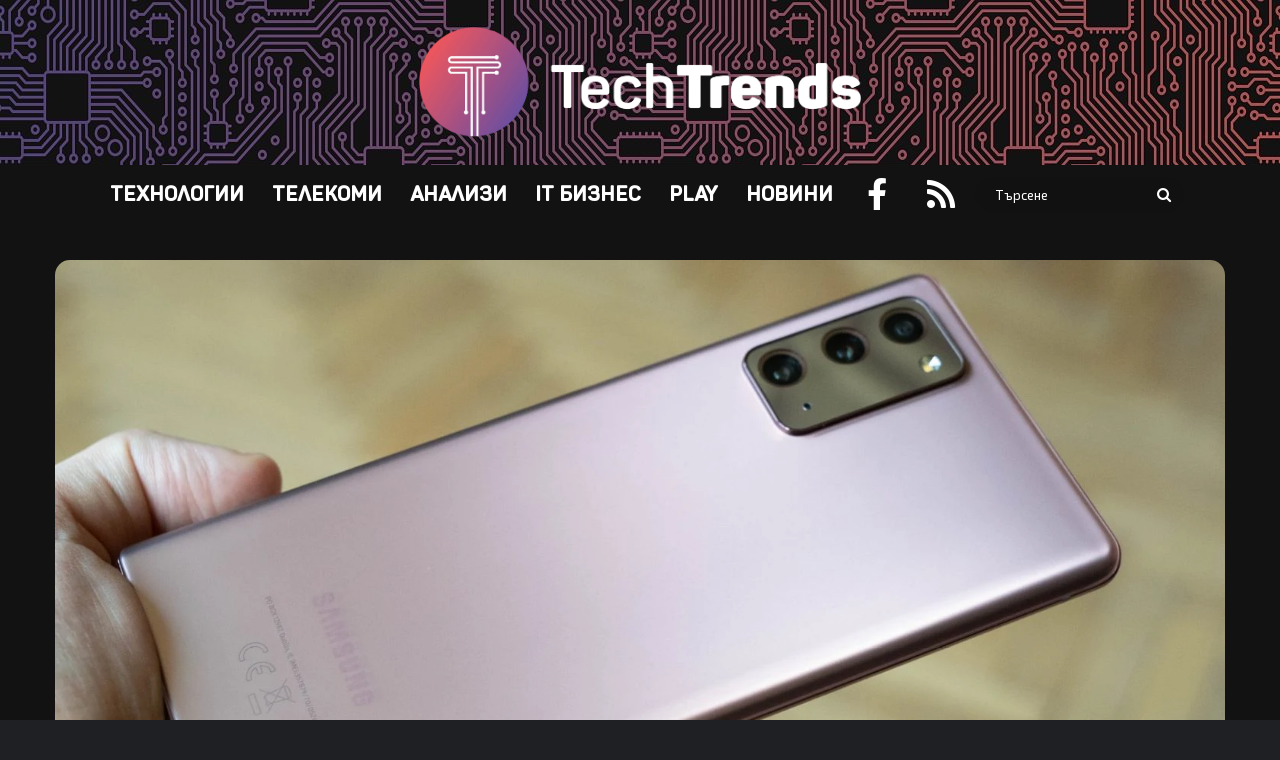

--- FILE ---
content_type: text/html; charset=UTF-8
request_url: https://www.techtrends.bg/2020/08/12/samsung-galaxy-note-20-preview-7680/
body_size: 32264
content:
<!DOCTYPE html>
<html lang="bg-BG" class="dark-skin" data-skin="dark">
<head>
	<meta charset="UTF-8" />
	<link rel="profile" href="https://gmpg.org/xfn/11" />
	
<meta http-equiv='x-dns-prefetch-control' content='on'>
<link rel='dns-prefetch' href='//cdnjs.cloudflare.com' />
<link rel='dns-prefetch' href='//ajax.googleapis.com' />
<link rel='dns-prefetch' href='//fonts.googleapis.com' />
<link rel='dns-prefetch' href='//fonts.gstatic.com' />
<link rel='dns-prefetch' href='//s.gravatar.com' />
<link rel='dns-prefetch' href='//www.google-analytics.com' />
<meta name='robots' content='index, follow, max-image-preview:large, max-snippet:-1, max-video-preview:-1' />

	<!-- This site is optimized with the Yoast SEO plugin v26.7 - https://yoast.com/wordpress/plugins/seo/ -->
	<title>Предварителен преглед на Samsung Galaxy Note 20 - TechTrends България</title>
	<meta name="description" content="Предварителният ни преглед на Samsung Galaxy Note 20, показва, че този модел може би е излишен в тазгодишното портфолио на компанията." />
	<link rel="canonical" href="https://www.techtrends.bg/2020/08/12/samsung-galaxy-note-20-preview-7680/" />
	<meta property="og:locale" content="bg_BG" />
	<meta property="og:type" content="article" />
	<meta property="og:title" content="Предварителен преглед на Samsung Galaxy Note 20 - TechTrends България" />
	<meta property="og:description" content="Предварителният ни преглед на Samsung Galaxy Note 20, показва, че този модел може би е излишен в тазгодишното портфолио на компанията." />
	<meta property="og:url" content="https://www.techtrends.bg/2020/08/12/samsung-galaxy-note-20-preview-7680/" />
	<meta property="og:site_name" content="TechTrends България" />
	<meta property="article:publisher" content="https://www.facebook.com/TechTrendsBulgaria" />
	<meta property="article:published_time" content="2020-08-12T14:37:19+00:00" />
	<meta property="article:modified_time" content="2020-11-15T14:52:04+00:00" />
	<meta property="og:image" content="https://www.techtrends.bg/wp-content/uploads/2020/08/samsung-galaxy-note-20-2-scaled.jpg" />
	<meta property="og:image:width" content="2560" />
	<meta property="og:image:height" content="1438" />
	<meta property="og:image:type" content="image/jpeg" />
	<meta name="author" content="Юлиян Арнаудов" />
	<meta name="twitter:card" content="summary_large_image" />
	<meta name="twitter:label1" content="Written by" />
	<meta name="twitter:data1" content="Юлиян Арнаудов" />
	<meta name="twitter:label2" content="Est. reading time" />
	<meta name="twitter:data2" content="1 минута" />
	<script type="application/ld+json" class="yoast-schema-graph">{"@context":"https://schema.org","@graph":[{"@type":"Article","@id":"https://www.techtrends.bg/2020/08/12/samsung-galaxy-note-20-preview-7680/#article","isPartOf":{"@id":"https://www.techtrends.bg/2020/08/12/samsung-galaxy-note-20-preview-7680/"},"author":{"name":"Юлиян Арнаудов","@id":"https://www.techtrends.bg/#/schema/person/a2b8402a0bb9c4fca11276f222d38d6a"},"headline":"Предварителен преглед на Samsung Galaxy Note 20","datePublished":"2020-08-12T14:37:19+00:00","dateModified":"2020-11-15T14:52:04+00:00","mainEntityOfPage":{"@id":"https://www.techtrends.bg/2020/08/12/samsung-galaxy-note-20-preview-7680/"},"wordCount":763,"image":{"@id":"https://www.techtrends.bg/2020/08/12/samsung-galaxy-note-20-preview-7680/#primaryimage"},"thumbnailUrl":"https://www.techtrends.bg/wp-content/uploads/2020/08/samsung-galaxy-note-20-2-scaled.jpg","keywords":["64mp камера","head","s pen","Samsung","samsung galaxy","samsung galaxy note 20","top","възможности","екран","камера","предварителен преглед","премиум флагман","стилус","флагман","флагмански смартфон","цена"],"articleSection":["РЕВЮ","ТЕХНОЛОГИИ"],"inLanguage":"bg-BG"},{"@type":"WebPage","@id":"https://www.techtrends.bg/2020/08/12/samsung-galaxy-note-20-preview-7680/","url":"https://www.techtrends.bg/2020/08/12/samsung-galaxy-note-20-preview-7680/","name":"Предварителен преглед на Samsung Galaxy Note 20 - TechTrends България","isPartOf":{"@id":"https://www.techtrends.bg/#website"},"primaryImageOfPage":{"@id":"https://www.techtrends.bg/2020/08/12/samsung-galaxy-note-20-preview-7680/#primaryimage"},"image":{"@id":"https://www.techtrends.bg/2020/08/12/samsung-galaxy-note-20-preview-7680/#primaryimage"},"thumbnailUrl":"https://www.techtrends.bg/wp-content/uploads/2020/08/samsung-galaxy-note-20-2-scaled.jpg","datePublished":"2020-08-12T14:37:19+00:00","dateModified":"2020-11-15T14:52:04+00:00","author":{"@id":"https://www.techtrends.bg/#/schema/person/a2b8402a0bb9c4fca11276f222d38d6a"},"description":"Предварителният ни преглед на Samsung Galaxy Note 20, показва, че този модел може би е излишен в тазгодишното портфолио на компанията.","breadcrumb":{"@id":"https://www.techtrends.bg/2020/08/12/samsung-galaxy-note-20-preview-7680/#breadcrumb"},"inLanguage":"bg-BG","potentialAction":[{"@type":"ReadAction","target":["https://www.techtrends.bg/2020/08/12/samsung-galaxy-note-20-preview-7680/"]}]},{"@type":"ImageObject","inLanguage":"bg-BG","@id":"https://www.techtrends.bg/2020/08/12/samsung-galaxy-note-20-preview-7680/#primaryimage","url":"https://www.techtrends.bg/wp-content/uploads/2020/08/samsung-galaxy-note-20-2-scaled.jpg","contentUrl":"https://www.techtrends.bg/wp-content/uploads/2020/08/samsung-galaxy-note-20-2-scaled.jpg","width":2560,"height":1438,"caption":"samsung-galaxy-note-20-2"},{"@type":"BreadcrumbList","@id":"https://www.techtrends.bg/2020/08/12/samsung-galaxy-note-20-preview-7680/#breadcrumb","itemListElement":[{"@type":"ListItem","position":1,"name":"Home","item":"https://www.techtrends.bg/"},{"@type":"ListItem","position":2,"name":"Предварителен преглед на Samsung Galaxy Note 20"}]},{"@type":"WebSite","@id":"https://www.techtrends.bg/#website","url":"https://www.techtrends.bg/","name":"TechTrends България","description":"Отвъд технологичните новини","potentialAction":[{"@type":"SearchAction","target":{"@type":"EntryPoint","urlTemplate":"https://www.techtrends.bg/?s={search_term_string}"},"query-input":{"@type":"PropertyValueSpecification","valueRequired":true,"valueName":"search_term_string"}}],"inLanguage":"bg-BG"},{"@type":"Person","@id":"https://www.techtrends.bg/#/schema/person/a2b8402a0bb9c4fca11276f222d38d6a","name":"Юлиян Арнаудов","image":{"@type":"ImageObject","inLanguage":"bg-BG","@id":"https://www.techtrends.bg/#/schema/person/image/","url":"https://secure.gravatar.com/avatar/452be3863166cb62f91fe9ad94cd077537e931ae062c2c73592680769e95ab11?s=96&d=mm&r=g","contentUrl":"https://secure.gravatar.com/avatar/452be3863166cb62f91fe9ad94cd077537e931ae062c2c73592680769e95ab11?s=96&d=mm&r=g","caption":"Юлиян Арнаудов"},"description":"Технологичен журналист с десетгодишен опит. Започва в агенция \"Фокус\", но основна част от опита му преминава в \"Капитал\" и \"Дневник\", където се фокусира върху телекомите, IT и иновациите. Прекарва 2018 г., като управляващ редактор на списание HiComm, а година по-късно основава TechTrends.","url":"https://www.techtrends.bg/author/jarnaudov/"}]}</script>
	<!-- / Yoast SEO plugin. -->


<link rel="alternate" type="application/rss+xml" title="TechTrends България &raquo; Поток" href="https://www.techtrends.bg/feed/" />
<link rel="alternate" type="application/rss+xml" title="TechTrends България &raquo; поток за коментари" href="https://www.techtrends.bg/comments/feed/" />

		<style type="text/css">
			:root{				
			--tie-preset-gradient-1: linear-gradient(135deg, rgba(6, 147, 227, 1) 0%, rgb(155, 81, 224) 100%);
			--tie-preset-gradient-2: linear-gradient(135deg, rgb(122, 220, 180) 0%, rgb(0, 208, 130) 100%);
			--tie-preset-gradient-3: linear-gradient(135deg, rgba(252, 185, 0, 1) 0%, rgba(255, 105, 0, 1) 100%);
			--tie-preset-gradient-4: linear-gradient(135deg, rgba(255, 105, 0, 1) 0%, rgb(207, 46, 46) 100%);
			--tie-preset-gradient-5: linear-gradient(135deg, rgb(238, 238, 238) 0%, rgb(169, 184, 195) 100%);
			--tie-preset-gradient-6: linear-gradient(135deg, rgb(74, 234, 220) 0%, rgb(151, 120, 209) 20%, rgb(207, 42, 186) 40%, rgb(238, 44, 130) 60%, rgb(251, 105, 98) 80%, rgb(254, 248, 76) 100%);
			--tie-preset-gradient-7: linear-gradient(135deg, rgb(255, 206, 236) 0%, rgb(152, 150, 240) 100%);
			--tie-preset-gradient-8: linear-gradient(135deg, rgb(254, 205, 165) 0%, rgb(254, 45, 45) 50%, rgb(107, 0, 62) 100%);
			--tie-preset-gradient-9: linear-gradient(135deg, rgb(255, 203, 112) 0%, rgb(199, 81, 192) 50%, rgb(65, 88, 208) 100%);
			--tie-preset-gradient-10: linear-gradient(135deg, rgb(255, 245, 203) 0%, rgb(182, 227, 212) 50%, rgb(51, 167, 181) 100%);
			--tie-preset-gradient-11: linear-gradient(135deg, rgb(202, 248, 128) 0%, rgb(113, 206, 126) 100%);
			--tie-preset-gradient-12: linear-gradient(135deg, rgb(2, 3, 129) 0%, rgb(40, 116, 252) 100%);
			--tie-preset-gradient-13: linear-gradient(135deg, #4D34FA, #ad34fa);
			--tie-preset-gradient-14: linear-gradient(135deg, #0057FF, #31B5FF);
			--tie-preset-gradient-15: linear-gradient(135deg, #FF007A, #FF81BD);
			--tie-preset-gradient-16: linear-gradient(135deg, #14111E, #4B4462);
			--tie-preset-gradient-17: linear-gradient(135deg, #F32758, #FFC581);

			
					--main-nav-background: #FFFFFF;
					--main-nav-secondry-background: rgba(0,0,0,0.03);
					--main-nav-primary-color: #0088ff;
					--main-nav-contrast-primary-color: #FFFFFF;
					--main-nav-text-color: #2c2f34;
					--main-nav-secondry-text-color: rgba(0,0,0,0.5);
					--main-nav-main-border-color: rgba(0,0,0,0.1);
					--main-nav-secondry-border-color: rgba(0,0,0,0.08);
				--tie-buttons-radius: 8px;
			}
		</style>
	<link rel="alternate" title="oEmbed (JSON)" type="application/json+oembed" href="https://www.techtrends.bg/wp-json/oembed/1.0/embed?url=https%3A%2F%2Fwww.techtrends.bg%2F2020%2F08%2F12%2Fsamsung-galaxy-note-20-preview-7680%2F" />
<link rel="alternate" title="oEmbed (XML)" type="text/xml+oembed" href="https://www.techtrends.bg/wp-json/oembed/1.0/embed?url=https%3A%2F%2Fwww.techtrends.bg%2F2020%2F08%2F12%2Fsamsung-galaxy-note-20-preview-7680%2F&#038;format=xml" />
<meta name="viewport" content="width=device-width, initial-scale=1.0" />		<!-- This site uses the Google Analytics by MonsterInsights plugin v9.11.1 - Using Analytics tracking - https://www.monsterinsights.com/ -->
							<script src="//www.googletagmanager.com/gtag/js?id=G-MDK8T55FEC"  data-cfasync="false" data-wpfc-render="false" type="text/javascript" async></script>
			<script data-cfasync="false" data-wpfc-render="false" type="text/javascript">
				var mi_version = '9.11.1';
				var mi_track_user = true;
				var mi_no_track_reason = '';
								var MonsterInsightsDefaultLocations = {"page_location":"https:\/\/www.techtrends.bg\/2020\/08\/12\/samsung-galaxy-note-20-preview-7680\/"};
								if ( typeof MonsterInsightsPrivacyGuardFilter === 'function' ) {
					var MonsterInsightsLocations = (typeof MonsterInsightsExcludeQuery === 'object') ? MonsterInsightsPrivacyGuardFilter( MonsterInsightsExcludeQuery ) : MonsterInsightsPrivacyGuardFilter( MonsterInsightsDefaultLocations );
				} else {
					var MonsterInsightsLocations = (typeof MonsterInsightsExcludeQuery === 'object') ? MonsterInsightsExcludeQuery : MonsterInsightsDefaultLocations;
				}

								var disableStrs = [
										'ga-disable-G-MDK8T55FEC',
									];

				/* Function to detect opted out users */
				function __gtagTrackerIsOptedOut() {
					for (var index = 0; index < disableStrs.length; index++) {
						if (document.cookie.indexOf(disableStrs[index] + '=true') > -1) {
							return true;
						}
					}

					return false;
				}

				/* Disable tracking if the opt-out cookie exists. */
				if (__gtagTrackerIsOptedOut()) {
					for (var index = 0; index < disableStrs.length; index++) {
						window[disableStrs[index]] = true;
					}
				}

				/* Opt-out function */
				function __gtagTrackerOptout() {
					for (var index = 0; index < disableStrs.length; index++) {
						document.cookie = disableStrs[index] + '=true; expires=Thu, 31 Dec 2099 23:59:59 UTC; path=/';
						window[disableStrs[index]] = true;
					}
				}

				if ('undefined' === typeof gaOptout) {
					function gaOptout() {
						__gtagTrackerOptout();
					}
				}
								window.dataLayer = window.dataLayer || [];

				window.MonsterInsightsDualTracker = {
					helpers: {},
					trackers: {},
				};
				if (mi_track_user) {
					function __gtagDataLayer() {
						dataLayer.push(arguments);
					}

					function __gtagTracker(type, name, parameters) {
						if (!parameters) {
							parameters = {};
						}

						if (parameters.send_to) {
							__gtagDataLayer.apply(null, arguments);
							return;
						}

						if (type === 'event') {
														parameters.send_to = monsterinsights_frontend.v4_id;
							var hookName = name;
							if (typeof parameters['event_category'] !== 'undefined') {
								hookName = parameters['event_category'] + ':' + name;
							}

							if (typeof MonsterInsightsDualTracker.trackers[hookName] !== 'undefined') {
								MonsterInsightsDualTracker.trackers[hookName](parameters);
							} else {
								__gtagDataLayer('event', name, parameters);
							}
							
						} else {
							__gtagDataLayer.apply(null, arguments);
						}
					}

					__gtagTracker('js', new Date());
					__gtagTracker('set', {
						'developer_id.dZGIzZG': true,
											});
					if ( MonsterInsightsLocations.page_location ) {
						__gtagTracker('set', MonsterInsightsLocations);
					}
										__gtagTracker('config', 'G-MDK8T55FEC', {"forceSSL":"true","link_attribution":"true"} );
										window.gtag = __gtagTracker;										(function () {
						/* https://developers.google.com/analytics/devguides/collection/analyticsjs/ */
						/* ga and __gaTracker compatibility shim. */
						var noopfn = function () {
							return null;
						};
						var newtracker = function () {
							return new Tracker();
						};
						var Tracker = function () {
							return null;
						};
						var p = Tracker.prototype;
						p.get = noopfn;
						p.set = noopfn;
						p.send = function () {
							var args = Array.prototype.slice.call(arguments);
							args.unshift('send');
							__gaTracker.apply(null, args);
						};
						var __gaTracker = function () {
							var len = arguments.length;
							if (len === 0) {
								return;
							}
							var f = arguments[len - 1];
							if (typeof f !== 'object' || f === null || typeof f.hitCallback !== 'function') {
								if ('send' === arguments[0]) {
									var hitConverted, hitObject = false, action;
									if ('event' === arguments[1]) {
										if ('undefined' !== typeof arguments[3]) {
											hitObject = {
												'eventAction': arguments[3],
												'eventCategory': arguments[2],
												'eventLabel': arguments[4],
												'value': arguments[5] ? arguments[5] : 1,
											}
										}
									}
									if ('pageview' === arguments[1]) {
										if ('undefined' !== typeof arguments[2]) {
											hitObject = {
												'eventAction': 'page_view',
												'page_path': arguments[2],
											}
										}
									}
									if (typeof arguments[2] === 'object') {
										hitObject = arguments[2];
									}
									if (typeof arguments[5] === 'object') {
										Object.assign(hitObject, arguments[5]);
									}
									if ('undefined' !== typeof arguments[1].hitType) {
										hitObject = arguments[1];
										if ('pageview' === hitObject.hitType) {
											hitObject.eventAction = 'page_view';
										}
									}
									if (hitObject) {
										action = 'timing' === arguments[1].hitType ? 'timing_complete' : hitObject.eventAction;
										hitConverted = mapArgs(hitObject);
										__gtagTracker('event', action, hitConverted);
									}
								}
								return;
							}

							function mapArgs(args) {
								var arg, hit = {};
								var gaMap = {
									'eventCategory': 'event_category',
									'eventAction': 'event_action',
									'eventLabel': 'event_label',
									'eventValue': 'event_value',
									'nonInteraction': 'non_interaction',
									'timingCategory': 'event_category',
									'timingVar': 'name',
									'timingValue': 'value',
									'timingLabel': 'event_label',
									'page': 'page_path',
									'location': 'page_location',
									'title': 'page_title',
									'referrer' : 'page_referrer',
								};
								for (arg in args) {
																		if (!(!args.hasOwnProperty(arg) || !gaMap.hasOwnProperty(arg))) {
										hit[gaMap[arg]] = args[arg];
									} else {
										hit[arg] = args[arg];
									}
								}
								return hit;
							}

							try {
								f.hitCallback();
							} catch (ex) {
							}
						};
						__gaTracker.create = newtracker;
						__gaTracker.getByName = newtracker;
						__gaTracker.getAll = function () {
							return [];
						};
						__gaTracker.remove = noopfn;
						__gaTracker.loaded = true;
						window['__gaTracker'] = __gaTracker;
					})();
									} else {
										console.log("");
					(function () {
						function __gtagTracker() {
							return null;
						}

						window['__gtagTracker'] = __gtagTracker;
						window['gtag'] = __gtagTracker;
					})();
									}
			</script>
							<!-- / Google Analytics by MonsterInsights -->
		<style id='wp-img-auto-sizes-contain-inline-css' type='text/css'>
img:is([sizes=auto i],[sizes^="auto," i]){contain-intrinsic-size:3000px 1500px}
/*# sourceURL=wp-img-auto-sizes-contain-inline-css */
</style>
<style id='wp-emoji-styles-inline-css' type='text/css'>

	img.wp-smiley, img.emoji {
		display: inline !important;
		border: none !important;
		box-shadow: none !important;
		height: 1em !important;
		width: 1em !important;
		margin: 0 0.07em !important;
		vertical-align: -0.1em !important;
		background: none !important;
		padding: 0 !important;
	}
/*# sourceURL=wp-emoji-styles-inline-css */
</style>
<link rel='stylesheet' id='tie-css-base-css' href='https://www.techtrends.bg/wp-content/themes/jannah/assets/css/base.min.css?ver=7.6.4' type='text/css' media='all' />
<link rel='stylesheet' id='tie-css-print-css' href='https://www.techtrends.bg/wp-content/themes/jannah/assets/css/print.css?ver=7.6.4' type='text/css' media='print' />
<style id='tie-css-print-inline-css' type='text/css'>
@font-face {font-family: 'Exo2-regular';font-display: swap;src: url('https://www.techtrends.bg/wp-content/uploads/2019/01/Exo2-Regular.ttf') format('truetype');}@font-face {font-family: 'Panton-Bold';font-display: swap;src: url('https://www.techtrends.bg/wp-content/uploads/2019/01/Fontfabric-Panton-Bold.ttf') format('truetype');}@font-face {font-family: 'Panton-Bold';font-display: swap;src: url('https://www.techtrends.bg/wp-content/uploads/2019/01/Fontfabric-Panton-Bold.ttf') format('truetype');}@font-face {font-family: 'Exo2-SemiBoldItalic';font-display: swap;src: url('https://www.techtrends.bg/wp-content/uploads/2019/05/Exo2-SemiBoldItalic.ttf') format('truetype');}body{font-family: 'Exo2-regular';}.logo-text,h1,h2,h3,h4,h5,h6,.the-subtitle{font-family: 'Panton-Bold';}#main-nav .main-menu > ul > li > a{font-family: 'Panton-Bold';}blockquote p{font-family: 'Exo2-SemiBoldItalic';}html #main-nav .main-menu > ul > li > a{font-size: 20px;font-weight: 700;}html .post-cat{font-size: 16px;font-weight: 500;}html .entry-header h1.entry-title{font-size: 38px;font-weight: 700;}html #the-post .entry-content,html #the-post .entry-content p{font-size: 18px;}html #the-post .entry-content blockquote,html #the-post .entry-content blockquote p{font-size: 26px;font-weight: 200;}html #tie-wrapper .mag-box-title h3{font-size: 35px;}@media (min-width: 768px){html .section-title.section-title-default,html .section-title-centered{font-size: 35px;}}@media (min-width: 768px){html .section-title-big{font-size: 35px;}}html #tie-wrapper .copyright-text{font-size: 16px;font-weight: 600;}html #footer .widget-title .the-subtitle{font-size: 20px;font-weight: 700;}html #tie-wrapper .widget-title .the-subtitle,html #tie-wrapper #comments-title,html #tie-wrapper .comment-reply-title,html #tie-wrapper .woocommerce-tabs .panel h2,html #tie-wrapper .related.products h2,html #tie-wrapper #bbpress-forums #new-post > fieldset.bbp-form > legend,html #tie-wrapper .entry-content .review-box-header{font-size: 22px;text-transform: uppercase;}html .post-widget-body .post-title,html .timeline-widget ul li h3,html .posts-list-half-posts li .post-title{font-size: 16px;}#tie-body{background-color: #121212;}:root:root{--brand-color: #006633;--dark-brand-color: #003401;--bright-color: #FFFFFF;--base-color: #2c2f34;}#reading-position-indicator{box-shadow: 0 0 10px rgba( 0,102,51,0.7);}html :root:root{--brand-color: #006633;--dark-brand-color: #003401;--bright-color: #FFFFFF;--base-color: #2c2f34;}html #reading-position-indicator{box-shadow: 0 0 10px rgba( 0,102,51,0.7);}html ::-moz-selection{background-color: #67519b;color: #FFFFFF;}html ::selection{background-color: #67519b;color: #FFFFFF;}html a,html body .entry a,html .dark-skin body .entry a,html .comment-list .comment-content a{color: #67519b;}html a:hover,html body .entry a:hover,html .dark-skin body .entry a:hover,html .comment-list .comment-content a:hover{color: #e06161;}html #content a:hover{text-decoration: underline !important;}html #header-notification-bar{background: var( --tie-preset-gradient-13 );}html #header-notification-bar{--tie-buttons-color: #FFFFFF;--tie-buttons-border-color: #FFFFFF;--tie-buttons-hover-color: #e1e1e1;--tie-buttons-hover-text: #000000;}html #header-notification-bar{--tie-buttons-text: #000000;}html #top-nav a:not(:hover),html #top-nav input,html #top-nav #search-submit,html #top-nav .fa-spinner,html #top-nav .dropdown-social-icons li a span,html #top-nav .components > li .social-link:not(:hover) span,html #autocomplete-suggestions.search-in-top-nav a{color: #e06161;}html #top-nav input::-moz-placeholder{color: #e06161;}html #top-nav input:-moz-placeholder{color: #e06161;}html #top-nav input:-ms-input-placeholder{color: #e06161;}html #top-nav input::-webkit-input-placeholder{color: #e06161;}html #top-nav,html .search-in-top-nav{--tie-buttons-color: #67519b;--tie-buttons-border-color: #67519b;--tie-buttons-text: #FFFFFF;--tie-buttons-hover-color: #49337d;}html #top-nav a:hover,html #top-nav .menu li:hover > a,html #top-nav .menu > .tie-current-menu > a,html #top-nav .components > li:hover > a,html #top-nav .components #search-submit:hover,html #autocomplete-suggestions.search-in-top-nav .post-title a:hover{color: #67519b;}html #top-nav,html #top-nav .comp-sub-menu,html #top-nav .tie-weather-widget{color: #67519b;}html #autocomplete-suggestions.search-in-top-nav .post-meta,html #autocomplete-suggestions.search-in-top-nav .post-meta a:not(:hover){color: rgba( 103,81,155,0.7 );}html #top-nav .weather-icon .icon-cloud,html #top-nav .weather-icon .icon-basecloud-bg,html #top-nav .weather-icon .icon-cloud-behind{color: #67519b !important;}html #main-nav,html #main-nav .menu-sub-content,html #main-nav .comp-sub-menu,html #main-nav ul.cats-vertical li a.is-active,html #main-nav ul.cats-vertical li a:hover,html #autocomplete-suggestions.search-in-main-nav{background-color: #121212;}html #main-nav{border-width: 0;}html #theme-header #main-nav:not(.fixed-nav){bottom: 0;}html #main-nav .icon-basecloud-bg:after{color: #121212;}html #autocomplete-suggestions.search-in-main-nav{border-color: rgba(255,255,255,0.07);}html .main-nav-boxed #main-nav .main-menu-wrapper{border-width: 0;}html #main-nav a:not(:hover),html #main-nav a.social-link:not(:hover) span,html #main-nav .dropdown-social-icons li a span,html #autocomplete-suggestions.search-in-main-nav a{color: #ffffff;}html #theme-header:not(.main-nav-boxed) #main-nav,html .main-nav-boxed .main-menu-wrapper{border-top-color:#67519b !important;border-bottom-color:#67519b !important;border-style: solid;border-right: 0 none;border-left : 0 none;}html .main-nav-boxed #main-nav.fixed-nav{box-shadow: none;}html .main-nav,html .search-in-main-nav{--main-nav-primary-color: #67519b;--tie-buttons-color: #67519b;--tie-buttons-border-color: #67519b;--tie-buttons-text: #FFFFFF;--tie-buttons-hover-color: #49337d;}html #main-nav .mega-links-head:after,html #main-nav .cats-horizontal a.is-active,html #main-nav .cats-horizontal a:hover,html #main-nav .spinner > div{background-color: #67519b;}html #main-nav .menu ul li:hover > a,html #main-nav .menu ul li.current-menu-item:not(.mega-link-column) > a,html #main-nav .components a:hover,html #main-nav .components > li:hover > a,html #main-nav #search-submit:hover,html #main-nav .cats-vertical a.is-active,html #main-nav .cats-vertical a:hover,html #main-nav .mega-menu .post-meta a:hover,html #main-nav .mega-menu .post-box-title a:hover,html #autocomplete-suggestions.search-in-main-nav a:hover,html #main-nav .spinner-circle:after{color: #67519b;}html #main-nav .menu > li.tie-current-menu > a,html #main-nav .menu > li:hover > a,html .theme-header #main-nav .mega-menu .cats-horizontal a.is-active,html .theme-header #main-nav .mega-menu .cats-horizontal a:hover{color: #FFFFFF;}html #main-nav .menu > li.tie-current-menu > a:before,html #main-nav .menu > li:hover > a:before{border-top-color: #FFFFFF;}html #main-nav,html #main-nav input,html #main-nav #search-submit,html #main-nav .fa-spinner,html #main-nav .comp-sub-menu,html #main-nav .tie-weather-widget{color: #ffffff;}html #main-nav input::-moz-placeholder{color: #ffffff;}html #main-nav input:-moz-placeholder{color: #ffffff;}html #main-nav input:-ms-input-placeholder{color: #ffffff;}html #main-nav input::-webkit-input-placeholder{color: #ffffff;}html #main-nav .mega-menu .post-meta,html #main-nav .mega-menu .post-meta a,html #autocomplete-suggestions.search-in-main-nav .post-meta{color: rgba(255,255,255,0.6);}html #main-nav .weather-icon .icon-cloud,html #main-nav .weather-icon .icon-basecloud-bg,html #main-nav .weather-icon .icon-cloud-behind{color: #ffffff !important;}html #the-post .entry-content a:not(.shortc-button){color: #67519b !important;}html #the-post .entry-content a:not(.shortc-button):hover{color: #e06161 !important;}html #tie-container #tie-wrapper,html .post-layout-8 #content{background-color: #121212;}html #footer{background-image: url(https://www.techtrends.bg/wp-content/uploads/2020/11/dark-curcuit-gradient-background-very-small.jpg);background-repeat: repeat-x;background-size: cover; background-attachment: fixed;background-position: center center;}html #site-info{background-image: url(https://www.techtrends.bg/wp-content/uploads/2020/03/dark-curcuit-gradient-background-1.jpg);background-repeat: repeat-y;background-size: cover; background-attachment: fixed;background-position: center center;}@media (max-width: 991px) {html #tie-wrapper #theme-header,html #tie-wrapper #theme-header #main-nav .main-menu-wrapper,html #tie-wrapper #theme-header .logo-container{background: transparent;}html #tie-wrapper #theme-header .logo-container,html #tie-wrapper #theme-header .logo-container.fixed-nav,html #tie-wrapper #theme-header #main-nav{background-color: #121212;}html .mobile-header-components .components .comp-sub-menu{background-color: #121212;}}html #tie-wrapper #theme-header{background-color: #121212;background-image: url(https://www.techtrends.bg/wp-content/uploads/2020/11/dark-curcuit-gradient-background-very-small.jpg);background-repeat: repeat-x;background-size: cover; background-attachment: fixed;background-position: center center;}html #logo.text-logo a,html #logo.text-logo a:hover{color: #FFFFFF;}@media (max-width: 991px){html #tie-wrapper #theme-header .logo-container.fixed-nav{background-color: rgba(18,18,18,0.95);}}html #footer .widget-title,html #footer .widget-title a:not(:hover){color: #67519b;}html #footer,html #footer textarea,html #footer input:not([type='submit']),html #footer select,html #footer #wp-calendar tbody,html #footer .tie-slider-nav li span:not(:hover),html #footer .widget_categories li a:before,html #footer .widget_product_categories li a:before,html #footer .widget_layered_nav li a:before,html #footer .widget_archive li a:before,html #footer .widget_nav_menu li a:before,html #footer .widget_meta li a:before,html #footer .widget_pages li a:before,html #footer .widget_recent_entries li a:before,html #footer .widget_display_forums li a:before,html #footer .widget_display_views li a:before,html #footer .widget_rss li a:before,html #footer .widget_display_stats dt:before,html #footer .subscribe-widget-content h3,html #footer .about-author .social-icons a:not(:hover) span{color: #ffffff;}html #footer post-widget-body .meta-item,html #footer .post-meta,html #footer .stream-title,html #footer.dark-skin .timeline-widget .date,html #footer .wp-caption .wp-caption-text,html #footer .rss-date{color: rgba(255,255,255,0.7);}html #footer input::-moz-placeholder{color: #ffffff;}html #footer input:-moz-placeholder{color: #ffffff;}html #footer input:-ms-input-placeholder{color: #ffffff;}html #footer input::-webkit-input-placeholder{color: #ffffff;}html #site-info,html #site-info ul.social-icons li a:not(:hover) span{color: #ffffff;}html a#go-to-top{background-color: #67519b;}html a#go-to-top{color: #ffffff;}html .tie-cat-6,html .tie-cat-item-6 > span{background-color:#ff8000 !important;color:#FFFFFF !important;}html .tie-cat-6:after{border-top-color:#ff8000 !important;}html .tie-cat-6:hover{background-color:#e16200 !important;}html .tie-cat-6:hover:after{border-top-color:#e16200 !important;}html .tie-cat-3,html .tie-cat-item-3 > span{background-color:#0080ff !important;color:#FFFFFF !important;}html .tie-cat-3:after{border-top-color:#0080ff !important;}html .tie-cat-3:hover{background-color:#0062e1 !important;}html .tie-cat-3:hover:after{border-top-color:#0062e1 !important;}html .tie-cat-4,html .tie-cat-item-4 > span{background-color:#e06161 !important;color:#FFFFFF !important;}html .tie-cat-4:after{border-top-color:#e06161 !important;}html .tie-cat-4:hover{background-color:#c24343 !important;}html .tie-cat-4:hover:after{border-top-color:#c24343 !important;}html .tie-cat-7,html .tie-cat-item-7 > span{background-color:#f3320b !important;color:#FFFFFF !important;}html .tie-cat-7:after{border-top-color:#f3320b !important;}html .tie-cat-7:hover{background-color:#d51400 !important;}html .tie-cat-7:hover:after{border-top-color:#d51400 !important;}html .tie-cat-5,html .tie-cat-item-5 > span{background-color:#006633 !important;color:#FFFFFF !important;}html .tie-cat-5:after{border-top-color:#006633 !important;}html .tie-cat-5:hover{background-color:#004815 !important;}html .tie-cat-5:hover:after{border-top-color:#004815 !important;}html .tie-cat-89,html .tie-cat-item-89 > span{background-color:#ff0000 !important;color:#FFFFFF !important;}html .tie-cat-89:after{border-top-color:#ff0000 !important;}html .tie-cat-89:hover{background-color:#e10000 !important;}html .tie-cat-89:hover:after{border-top-color:#e10000 !important;}html .tie-cat-528,html .tie-cat-item-528 > span{background-color:#67519b !important;color:#FFFFFF !important;}html .tie-cat-528:after{border-top-color:#67519b !important;}html .tie-cat-528:hover{background-color:#49337d !important;}html .tie-cat-528:hover:after{border-top-color:#49337d !important;}html .tie-cat-549,html .tie-cat-item-549 > span{background-color:#f3320b !important;color:#FFFFFF !important;}html .tie-cat-549:after{border-top-color:#f3320b !important;}html .tie-cat-549:hover{background-color:#d51400 !important;}html .tie-cat-549:hover:after{border-top-color:#d51400 !important;}html .tie-cat-548,html .tie-cat-item-548 > span{background-color:#006633 !important;color:#FFFFFF !important;}html .tie-cat-548:after{border-top-color:#006633 !important;}html .tie-cat-548:hover{background-color:#004815 !important;}html .tie-cat-548:hover:after{border-top-color:#004815 !important;}html .tie-cat-629,html .tie-cat-item-629 > span{background-color:#67519b !important;color:#FFFFFF !important;}html .tie-cat-629:after{border-top-color:#67519b !important;}html .tie-cat-629:hover{background-color:#49337d !important;}html .tie-cat-629:hover:after{border-top-color:#49337d !important;}html .tie-cat-2547,html .tie-cat-item-2547 > span{background-color:#006633 !important;color:#FFFFFF !important;}html .tie-cat-2547:after{border-top-color:#006633 !important;}html .tie-cat-2547:hover{background-color:#004815 !important;}html .tie-cat-2547:hover:after{border-top-color:#004815 !important;}html .tie-cat-4063,html .tie-cat-item-4063 > span{background-color:#6b5859 !important;color:#FFFFFF !important;}html .tie-cat-4063:after{border-top-color:#6b5859 !important;}html .tie-cat-4063:hover{background-color:#4d3a3b !important;}html .tie-cat-4063:hover:after{border-top-color:#4d3a3b !important;}@media (max-width: 991px){html .side-aside.normal-side{background-image: url(https://www.techtrends.bg/wp-content/uploads/2020/11/dark-curcuit-gradient-background-very-small.jpg);background-repeat: repeat;background-size: cover; background-attachment: fixed;background-position: center center;}}html .mobile-header-components li.custom-menu-link > a,html #mobile-menu-icon .menu-text{color: #ffffff!important;}html #mobile-menu-icon .nav-icon,html #mobile-menu-icon .nav-icon:before,html #mobile-menu-icon .nav-icon:after{background-color: #ffffff!important;}html body .mag-box .breaking,html body .social-icons-widget .social-icons-item .social-link,html body .widget_product_tag_cloud a,html body .widget_tag_cloud a,html body .post-tags a,html body .widget_layered_nav_filters a,html body .post-bottom-meta-title,html body .post-bottom-meta a,html body .post-cat,html body .show-more-button,html body #instagram-link.is-expanded .follow-button,html body .cat-counter a + span,html body .mag-box-options .slider-arrow-nav a,html body .main-menu .cats-horizontal li a,html body #instagram-link.is-compact,html body .pages-numbers a,html body .pages-nav-item,html body .bp-pagination-links .page-numbers,html body .fullwidth-area .widget_tag_cloud .tagcloud a,html body ul.breaking-news-nav li.jnt-prev,html body ul.breaking-news-nav li.jnt-next,html body #tie-popup-search-mobile table.gsc-search-box{border-radius: 35px;}html body .mag-box ul.breaking-news-nav li{border: 0 !important;}html body #instagram-link.is-compact{padding-right: 40px;padding-left: 40px;}html body .post-bottom-meta-title,html body .post-bottom-meta a,html body .more-link{padding-right: 15px;padding-left: 15px;}html body #masonry-grid .container-wrapper .post-thumb img{border-radius: 0px;}html body .video-thumbnail,html body .review-item,html body .review-summary,html body .user-rate-wrap,html body textarea,html body input,html body select{border-radius: 5px;}html body .post-content-slideshow,html body #tie-read-next,html body .prev-next-post-nav .post-thumb,html body .post-thumb img,html body .container-wrapper,html body .tie-popup-container .container-wrapper,html body .widget,html body .tie-grid-slider .grid-item,html body .slider-vertical-navigation .slide,html body .boxed-slider:not(.tie-grid-slider) .slide,html body .buddypress-wrap .activity-list .load-more a,html body .buddypress-wrap .activity-list .load-newest a,html body .woocommerce .products .product .product-img img,html body .woocommerce .products .product .product-img,html body .woocommerce .woocommerce-tabs,html body .woocommerce div.product .related.products,html body .woocommerce div.product .up-sells.products,html body .woocommerce .cart_totals,html .woocommerce .cross-sells,html body .big-thumb-left-box-inner,html body .miscellaneous-box .posts-items li:first-child,html body .single-big-img,html body .masonry-with-spaces .container-wrapper .slide,html body .news-gallery-items li .post-thumb,html body .scroll-2-box .slide,html .magazine1.archive:not(.bbpress) .entry-header-outer,html .magazine1.search .entry-header-outer,html .magazine1.archive:not(.bbpress) .mag-box .container-wrapper,html .magazine1.search .mag-box .container-wrapper,html body.magazine1 .entry-header-outer + .mag-box,html body .digital-rating-static,html body .entry q,html body .entry blockquote,html body #instagram-link.is-expanded,html body.single-post .featured-area,html body.post-layout-8 #content,html body .footer-boxed-widget-area,html body .tie-video-main-slider,html body .post-thumb-overlay,html body .widget_media_image img,html body .stream-item-mag img,html body .media-page-layout .post-element{border-radius: 15px;}html #subcategories-section .container-wrapper{border-radius: 15px !important;margin-top: 15px !important;border-top-width: 1px !important;}@media (max-width: 767px) {html .tie-video-main-slider iframe{border-top-right-radius: 15px;border-top-left-radius: 15px;}}html .magazine1.archive:not(.bbpress) .mag-box .container-wrapper,html .magazine1.search .mag-box .container-wrapper{margin-top: 15px;border-top-width: 1px;}html body .section-wrapper:not(.container-full) .wide-slider-wrapper .slider-main-container,html body .section-wrapper:not(.container-full) .wide-slider-three-slids-wrapper{border-radius: 15px;overflow: hidden;}html body .wide-slider-nav-wrapper,html body .share-buttons-bottom,html body .first-post-gradient li:first-child .post-thumb:after,html body .scroll-2-box .post-thumb:after{border-bottom-left-radius: 15px;border-bottom-right-radius: 15px;}html body .main-menu .menu-sub-content,html body .comp-sub-menu{border-bottom-left-radius: 10px;border-bottom-right-radius: 10px;}html body.single-post .featured-area{overflow: hidden;}html body #check-also-box.check-also-left{border-top-right-radius: 15px;border-bottom-right-radius: 15px;}html body #check-also-box.check-also-right{border-top-left-radius: 15px;border-bottom-left-radius: 15px;}html body .mag-box .breaking-news-nav li:last-child{border-top-right-radius: 35px;border-bottom-right-radius: 35px;}html body .mag-box .breaking-title:before{border-top-left-radius: 35px;border-bottom-left-radius: 35px;}html body .tabs li:last-child a,html body .full-overlay-title li:not(.no-post-thumb) .block-title-overlay{border-top-right-radius: 15px;}html body .center-overlay-title li:not(.no-post-thumb) .block-title-overlay,html body .tabs li:first-child a{border-top-left-radius: 15px;}@font-face {font-family: "Exo2-Regular";src: url(""https://www.techtrends.bg/fonts/Exo2-Regular.ttf") format("truetype");}@font-face {font-family: "Panton-Bold";src: url(""https://www.techtrends.bg/fonts/Fontfabric-Panton-Bold.ttf") format("truetype");}@font-face {font-family: "Panton-BlackCaps";src: url(""https://www.techtrends.bg/fonts/Panton-BlackCaps.ttf") format("truetype");}@font-face {font-family: "Exo2-LightItalic";src: url(""https://www.techtrends.bg/fonts/Exo2-LightItalic.ttf") format("truetype");}@font-face {font-family: "Exo2-SemiBoldItalic";src: url("https://www.techtrends.bg/wp-content/uploads/2019/05/Exo2-SemiBoldItalic.ttf") format("truetype");}@media only screen and (max-width: 1024px) and (min-width: 768px){@font-face {font-family: "Exo2-Regular";src: url(""https://www.techtrends.bg/fonts/Exo2-Regular.ttf") format("truetype");}@font-face {font-family: "Panton-Bold";src: url(""https://www.techtrends.bg/fonts/Fontfabric-Panton-Bold.ttf") format("truetype");}@font-face {font-family: "Panton-BlackCaps";src: url(""https://www.techtrends.bg/fonts/Panton-BlackCaps.ttf") format("truetype");}@font-face {font-family: "Exo2-LightItalic";src: url(""https://www.techtrends.bg/fonts/Exo2-LightItalic.ttf") format("truetype");}@font-face {font-family: "Exo2-SemiBoldItalic";src: url("https://www.techtrends.bg/wp-content/uploads/2019/05/Exo2-SemiBoldItalic.ttf") format("truetype");}}@media only screen and (max-width: 768px) and (min-width: 0px){@font-face {font-family: "Exo2-Regular";src: url(""https://www.techtrends.bg/fonts/Exo2-Regular.ttf") format("truetype");}@font-face {font-family: "Panton-Bold";src: url(""https://www.techtrends.bg/fonts/Fontfabric-Panton-Bold.ttf") format("truetype");}@font-face {font-family: "Panton-BlackCaps";src: url(""https://www.techtrends.bg/fonts/Panton-BlackCaps.ttf") format("truetype");}@font-face {font-family: "Exo2-LightItalic";src: url(""https://www.techtrends.bg/fonts/Exo2-LightItalic.ttf") format("truetype");}@font-face {font-family: "Exo2-SemiBoldItalic";src: url("https://www.techtrends.bg/wp-content/uploads/2019/05/Exo2-SemiBoldItalic.ttf") format("truetype");}}
/*# sourceURL=tie-css-print-inline-css */
</style>
<script type="text/javascript" src="https://www.techtrends.bg/wp-content/plugins/google-analytics-for-wordpress/assets/js/frontend-gtag.min.js?ver=9.11.1" id="monsterinsights-frontend-script-js" async="async" data-wp-strategy="async"></script>
<script data-cfasync="false" data-wpfc-render="false" type="text/javascript" id='monsterinsights-frontend-script-js-extra'>/* <![CDATA[ */
var monsterinsights_frontend = {"js_events_tracking":"true","download_extensions":"doc,pdf,ppt,zip,xls,docx,pptx,xlsx","inbound_paths":"[{\"path\":\"\\\/go\\\/\",\"label\":\"affiliate\"},{\"path\":\"\\\/recommend\\\/\",\"label\":\"affiliate\"}]","home_url":"https:\/\/www.techtrends.bg","hash_tracking":"false","v4_id":"G-MDK8T55FEC"};/* ]]> */
</script>
<script type="text/javascript" src="https://www.techtrends.bg/wp-includes/js/jquery/jquery.min.js?ver=3.7.1" id="jquery-core-js"></script>
<script type="text/javascript" src="https://www.techtrends.bg/wp-includes/js/jquery/jquery-migrate.min.js?ver=3.4.1" id="jquery-migrate-js"></script>
<link rel="https://api.w.org/" href="https://www.techtrends.bg/wp-json/" /><link rel="alternate" title="JSON" type="application/json" href="https://www.techtrends.bg/wp-json/wp/v2/posts/7680" /><link rel="EditURI" type="application/rsd+xml" title="RSD" href="https://www.techtrends.bg/xmlrpc.php?rsd" />
<meta name="generator" content="WordPress 6.9" />
<link rel='shortlink' href='https://www.techtrends.bg/?p=7680' />
<script type='text/javascript'>
/* <![CDATA[ */
var taqyeem = {"ajaxurl":"https://www.techtrends.bg/wp-admin/admin-ajax.php" , "your_rating":"Your Rating:"};
/* ]]> */
</script>

<meta http-equiv="X-UA-Compatible" content="IE=edge">
<meta name="theme-color" content="#121212" />      <meta name="onesignal" content="wordpress-plugin"/>
            <script>

      window.OneSignalDeferred = window.OneSignalDeferred || [];

      OneSignalDeferred.push(function(OneSignal) {
        var oneSignal_options = {};
        window._oneSignalInitOptions = oneSignal_options;

        oneSignal_options['serviceWorkerParam'] = { scope: '/' };
oneSignal_options['serviceWorkerPath'] = 'OneSignalSDKWorker.js.php';

        OneSignal.Notifications.setDefaultUrl("https://www.techtrends.bg");

        oneSignal_options['wordpress'] = true;
oneSignal_options['appId'] = 'ac8f6292-efff-4871-b563-f20da1eef7dd';
oneSignal_options['allowLocalhostAsSecureOrigin'] = true;
oneSignal_options['welcomeNotification'] = { };
oneSignal_options['welcomeNotification']['title'] = "TechTrends България";
oneSignal_options['welcomeNotification']['message'] = "Благодаря, че се абонирахте!";
oneSignal_options['welcomeNotification']['url'] = "www.techtrends.bg";
oneSignal_options['path'] = "https://www.techtrends.bg/wp-content/plugins/onesignal-free-web-push-notifications/sdk_files/";
oneSignal_options['safari_web_id'] = "web.onesignal.auto.47e61a84-7486-476e-83ad-85400aafc6ca";
oneSignal_options['persistNotification'] = false;
oneSignal_options['promptOptions'] = { };
oneSignal_options['promptOptions']['actionMessage'] = "Абонирайте се за нашите новини!";
oneSignal_options['promptOptions']['acceptButtonText'] = "ПОЗВОЛИ";
oneSignal_options['promptOptions']['cancelButtonText'] = "НЕ, БЛАГОДАРЯ";
oneSignal_options['notifyButton'] = { };
oneSignal_options['notifyButton']['enable'] = true;
oneSignal_options['notifyButton']['position'] = 'bottom-left';
oneSignal_options['notifyButton']['theme'] = 'default';
oneSignal_options['notifyButton']['size'] = 'small';
oneSignal_options['notifyButton']['displayPredicate'] = function() {
              return !OneSignal.User.PushSubscription.optedIn;
            };
oneSignal_options['notifyButton']['showCredit'] = false;
oneSignal_options['notifyButton']['text'] = {};
oneSignal_options['notifyButton']['text']['tip.state.unsubscribed'] = 'Абонирайте се за нашите новини!';
oneSignal_options['notifyButton']['text']['tip.state.subscribed'] = 'Вие се абонирахте за нашите новини!';
oneSignal_options['notifyButton']['text']['tip.state.blocked'] = 'Вие блокирахте абонамента';
oneSignal_options['notifyButton']['text']['message.action.subscribed'] = 'Благодаря, че се абонирахте!';
oneSignal_options['notifyButton']['text']['message.action.unsubscribed'] = 'Вие се абонирахте за нашите новини!';
oneSignal_options['notifyButton']['colors'] = {};
oneSignal_options['notifyButton']['colors']['circle.background'] = '#e06161';
oneSignal_options['notifyButton']['colors']['pulse.color'] = '#e06161';
              OneSignal.init(window._oneSignalInitOptions);
                    });

      function documentInitOneSignal() {
        var oneSignal_elements = document.getElementsByClassName("OneSignal-prompt");

        var oneSignalLinkClickHandler = function(event) { OneSignal.Notifications.requestPermission(); event.preventDefault(); };        for(var i = 0; i < oneSignal_elements.length; i++)
          oneSignal_elements[i].addEventListener('click', oneSignalLinkClickHandler, false);
      }

      if (document.readyState === 'complete') {
           documentInitOneSignal();
      }
      else {
           window.addEventListener("load", function(event){
               documentInitOneSignal();
          });
      }
    </script>
<link rel="icon" href="https://www.techtrends.bg/wp-content/uploads/2019/01/cropped-techtrends_2_color-e1546510054597-1-32x32.png" sizes="32x32" />
<link rel="icon" href="https://www.techtrends.bg/wp-content/uploads/2019/01/cropped-techtrends_2_color-e1546510054597-1-192x192.png" sizes="192x192" />
<link rel="apple-touch-icon" href="https://www.techtrends.bg/wp-content/uploads/2019/01/cropped-techtrends_2_color-e1546510054597-1-180x180.png" />
<meta name="msapplication-TileImage" content="https://www.techtrends.bg/wp-content/uploads/2019/01/cropped-techtrends_2_color-e1546510054597-1-270x270.png" />
		<style type="text/css" id="wp-custom-css">
			q, blockquote {
    background: #ffffff;
    padding: 30px 50px;
    margin: 20px 0;
    display: block;
    color: #67519b;		</style>
		<style id='global-styles-inline-css' type='text/css'>
:root{--wp--preset--aspect-ratio--square: 1;--wp--preset--aspect-ratio--4-3: 4/3;--wp--preset--aspect-ratio--3-4: 3/4;--wp--preset--aspect-ratio--3-2: 3/2;--wp--preset--aspect-ratio--2-3: 2/3;--wp--preset--aspect-ratio--16-9: 16/9;--wp--preset--aspect-ratio--9-16: 9/16;--wp--preset--color--black: #000000;--wp--preset--color--cyan-bluish-gray: #abb8c3;--wp--preset--color--white: #ffffff;--wp--preset--color--pale-pink: #f78da7;--wp--preset--color--vivid-red: #cf2e2e;--wp--preset--color--luminous-vivid-orange: #ff6900;--wp--preset--color--luminous-vivid-amber: #fcb900;--wp--preset--color--light-green-cyan: #7bdcb5;--wp--preset--color--vivid-green-cyan: #00d084;--wp--preset--color--pale-cyan-blue: #8ed1fc;--wp--preset--color--vivid-cyan-blue: #0693e3;--wp--preset--color--vivid-purple: #9b51e0;--wp--preset--color--global-color: #67519b;--wp--preset--gradient--vivid-cyan-blue-to-vivid-purple: linear-gradient(135deg,rgb(6,147,227) 0%,rgb(155,81,224) 100%);--wp--preset--gradient--light-green-cyan-to-vivid-green-cyan: linear-gradient(135deg,rgb(122,220,180) 0%,rgb(0,208,130) 100%);--wp--preset--gradient--luminous-vivid-amber-to-luminous-vivid-orange: linear-gradient(135deg,rgb(252,185,0) 0%,rgb(255,105,0) 100%);--wp--preset--gradient--luminous-vivid-orange-to-vivid-red: linear-gradient(135deg,rgb(255,105,0) 0%,rgb(207,46,46) 100%);--wp--preset--gradient--very-light-gray-to-cyan-bluish-gray: linear-gradient(135deg,rgb(238,238,238) 0%,rgb(169,184,195) 100%);--wp--preset--gradient--cool-to-warm-spectrum: linear-gradient(135deg,rgb(74,234,220) 0%,rgb(151,120,209) 20%,rgb(207,42,186) 40%,rgb(238,44,130) 60%,rgb(251,105,98) 80%,rgb(254,248,76) 100%);--wp--preset--gradient--blush-light-purple: linear-gradient(135deg,rgb(255,206,236) 0%,rgb(152,150,240) 100%);--wp--preset--gradient--blush-bordeaux: linear-gradient(135deg,rgb(254,205,165) 0%,rgb(254,45,45) 50%,rgb(107,0,62) 100%);--wp--preset--gradient--luminous-dusk: linear-gradient(135deg,rgb(255,203,112) 0%,rgb(199,81,192) 50%,rgb(65,88,208) 100%);--wp--preset--gradient--pale-ocean: linear-gradient(135deg,rgb(255,245,203) 0%,rgb(182,227,212) 50%,rgb(51,167,181) 100%);--wp--preset--gradient--electric-grass: linear-gradient(135deg,rgb(202,248,128) 0%,rgb(113,206,126) 100%);--wp--preset--gradient--midnight: linear-gradient(135deg,rgb(2,3,129) 0%,rgb(40,116,252) 100%);--wp--preset--font-size--small: 13px;--wp--preset--font-size--medium: 20px;--wp--preset--font-size--large: 36px;--wp--preset--font-size--x-large: 42px;--wp--preset--spacing--20: 0.44rem;--wp--preset--spacing--30: 0.67rem;--wp--preset--spacing--40: 1rem;--wp--preset--spacing--50: 1.5rem;--wp--preset--spacing--60: 2.25rem;--wp--preset--spacing--70: 3.38rem;--wp--preset--spacing--80: 5.06rem;--wp--preset--shadow--natural: 6px 6px 9px rgba(0, 0, 0, 0.2);--wp--preset--shadow--deep: 12px 12px 50px rgba(0, 0, 0, 0.4);--wp--preset--shadow--sharp: 6px 6px 0px rgba(0, 0, 0, 0.2);--wp--preset--shadow--outlined: 6px 6px 0px -3px rgb(255, 255, 255), 6px 6px rgb(0, 0, 0);--wp--preset--shadow--crisp: 6px 6px 0px rgb(0, 0, 0);}:where(.is-layout-flex){gap: 0.5em;}:where(.is-layout-grid){gap: 0.5em;}body .is-layout-flex{display: flex;}.is-layout-flex{flex-wrap: wrap;align-items: center;}.is-layout-flex > :is(*, div){margin: 0;}body .is-layout-grid{display: grid;}.is-layout-grid > :is(*, div){margin: 0;}:where(.wp-block-columns.is-layout-flex){gap: 2em;}:where(.wp-block-columns.is-layout-grid){gap: 2em;}:where(.wp-block-post-template.is-layout-flex){gap: 1.25em;}:where(.wp-block-post-template.is-layout-grid){gap: 1.25em;}.has-black-color{color: var(--wp--preset--color--black) !important;}.has-cyan-bluish-gray-color{color: var(--wp--preset--color--cyan-bluish-gray) !important;}.has-white-color{color: var(--wp--preset--color--white) !important;}.has-pale-pink-color{color: var(--wp--preset--color--pale-pink) !important;}.has-vivid-red-color{color: var(--wp--preset--color--vivid-red) !important;}.has-luminous-vivid-orange-color{color: var(--wp--preset--color--luminous-vivid-orange) !important;}.has-luminous-vivid-amber-color{color: var(--wp--preset--color--luminous-vivid-amber) !important;}.has-light-green-cyan-color{color: var(--wp--preset--color--light-green-cyan) !important;}.has-vivid-green-cyan-color{color: var(--wp--preset--color--vivid-green-cyan) !important;}.has-pale-cyan-blue-color{color: var(--wp--preset--color--pale-cyan-blue) !important;}.has-vivid-cyan-blue-color{color: var(--wp--preset--color--vivid-cyan-blue) !important;}.has-vivid-purple-color{color: var(--wp--preset--color--vivid-purple) !important;}.has-black-background-color{background-color: var(--wp--preset--color--black) !important;}.has-cyan-bluish-gray-background-color{background-color: var(--wp--preset--color--cyan-bluish-gray) !important;}.has-white-background-color{background-color: var(--wp--preset--color--white) !important;}.has-pale-pink-background-color{background-color: var(--wp--preset--color--pale-pink) !important;}.has-vivid-red-background-color{background-color: var(--wp--preset--color--vivid-red) !important;}.has-luminous-vivid-orange-background-color{background-color: var(--wp--preset--color--luminous-vivid-orange) !important;}.has-luminous-vivid-amber-background-color{background-color: var(--wp--preset--color--luminous-vivid-amber) !important;}.has-light-green-cyan-background-color{background-color: var(--wp--preset--color--light-green-cyan) !important;}.has-vivid-green-cyan-background-color{background-color: var(--wp--preset--color--vivid-green-cyan) !important;}.has-pale-cyan-blue-background-color{background-color: var(--wp--preset--color--pale-cyan-blue) !important;}.has-vivid-cyan-blue-background-color{background-color: var(--wp--preset--color--vivid-cyan-blue) !important;}.has-vivid-purple-background-color{background-color: var(--wp--preset--color--vivid-purple) !important;}.has-black-border-color{border-color: var(--wp--preset--color--black) !important;}.has-cyan-bluish-gray-border-color{border-color: var(--wp--preset--color--cyan-bluish-gray) !important;}.has-white-border-color{border-color: var(--wp--preset--color--white) !important;}.has-pale-pink-border-color{border-color: var(--wp--preset--color--pale-pink) !important;}.has-vivid-red-border-color{border-color: var(--wp--preset--color--vivid-red) !important;}.has-luminous-vivid-orange-border-color{border-color: var(--wp--preset--color--luminous-vivid-orange) !important;}.has-luminous-vivid-amber-border-color{border-color: var(--wp--preset--color--luminous-vivid-amber) !important;}.has-light-green-cyan-border-color{border-color: var(--wp--preset--color--light-green-cyan) !important;}.has-vivid-green-cyan-border-color{border-color: var(--wp--preset--color--vivid-green-cyan) !important;}.has-pale-cyan-blue-border-color{border-color: var(--wp--preset--color--pale-cyan-blue) !important;}.has-vivid-cyan-blue-border-color{border-color: var(--wp--preset--color--vivid-cyan-blue) !important;}.has-vivid-purple-border-color{border-color: var(--wp--preset--color--vivid-purple) !important;}.has-vivid-cyan-blue-to-vivid-purple-gradient-background{background: var(--wp--preset--gradient--vivid-cyan-blue-to-vivid-purple) !important;}.has-light-green-cyan-to-vivid-green-cyan-gradient-background{background: var(--wp--preset--gradient--light-green-cyan-to-vivid-green-cyan) !important;}.has-luminous-vivid-amber-to-luminous-vivid-orange-gradient-background{background: var(--wp--preset--gradient--luminous-vivid-amber-to-luminous-vivid-orange) !important;}.has-luminous-vivid-orange-to-vivid-red-gradient-background{background: var(--wp--preset--gradient--luminous-vivid-orange-to-vivid-red) !important;}.has-very-light-gray-to-cyan-bluish-gray-gradient-background{background: var(--wp--preset--gradient--very-light-gray-to-cyan-bluish-gray) !important;}.has-cool-to-warm-spectrum-gradient-background{background: var(--wp--preset--gradient--cool-to-warm-spectrum) !important;}.has-blush-light-purple-gradient-background{background: var(--wp--preset--gradient--blush-light-purple) !important;}.has-blush-bordeaux-gradient-background{background: var(--wp--preset--gradient--blush-bordeaux) !important;}.has-luminous-dusk-gradient-background{background: var(--wp--preset--gradient--luminous-dusk) !important;}.has-pale-ocean-gradient-background{background: var(--wp--preset--gradient--pale-ocean) !important;}.has-electric-grass-gradient-background{background: var(--wp--preset--gradient--electric-grass) !important;}.has-midnight-gradient-background{background: var(--wp--preset--gradient--midnight) !important;}.has-small-font-size{font-size: var(--wp--preset--font-size--small) !important;}.has-medium-font-size{font-size: var(--wp--preset--font-size--medium) !important;}.has-large-font-size{font-size: var(--wp--preset--font-size--large) !important;}.has-x-large-font-size{font-size: var(--wp--preset--font-size--x-large) !important;}
/*# sourceURL=global-styles-inline-css */
</style>
</head>

<body id="tie-body" class="wp-singular post-template-default single single-post postid-7680 single-format-standard wp-theme-jannah tie-no-js block-head-3 magazine3 magazine1 is-lazyload is-thumb-overlay-disabled is-desktop is-header-layout-2 one-column-no-sidebar post-layout-6 wide-media-narrow-title is-standard-format">



<div class="background-overlay">

	<div id="tie-container" class="site tie-container">

		
		<div id="tie-wrapper">
			
<header id="theme-header" class="theme-header header-layout-2 main-nav-light main-nav-default-light main-nav-below no-stream-item has-normal-width-logo has-custom-sticky-logo mobile-header-centered">
	
<div class="container header-container">
	<div class="tie-row logo-row">

		
		<div class="logo-wrapper">
			<div class="tie-col-md-4 logo-container clearfix">
				<div id="mobile-header-components-area_1" class="mobile-header-components"><ul class="components"><li class="mobile-component_menu custom-menu-link"><a href="#" id="mobile-menu-icon" class=""><span class="tie-mobile-menu-icon nav-icon is-layout-1"></span><span class="screen-reader-text">Меню</span></a></li></ul></div>
		<div id="logo" class="image-logo" style="margin-top: 12px; margin-bottom: 12px;">

			
			<a title="TechTrends България" href="https://www.techtrends.bg/">
				
				<picture class="tie-logo-default tie-logo-picture">
					
					<source class="tie-logo-source-default tie-logo-source" srcset="https://www.techtrends.bg/wp-content/uploads/2020/02/techtrends_1_color_white.png">
					<img class="tie-logo-img-default tie-logo-img" src="https://www.techtrends.bg/wp-content/uploads/2020/02/techtrends_1_color_white.png" alt="TechTrends България" width="450" height="141" style="max-height:141px; width: auto;" />
				</picture>
						</a>

			
		</div><!-- #logo /-->

		<div id="mobile-header-components-area_2" class="mobile-header-components"><ul class="components"><li class="mobile-component_search custom-menu-link">
				<a href="#" class="tie-search-trigger-mobile">
					<span class="tie-icon-search tie-search-icon" aria-hidden="true"></span>
					<span class="screen-reader-text">Търсене</span>
				</a>
			</li></ul></div>			</div><!-- .tie-col /-->
		</div><!-- .logo-wrapper /-->

		
	</div><!-- .tie-row /-->
</div><!-- .container /-->

<div class="main-nav-wrapper">
	<nav id="main-nav" data-skin="search-in-main-nav" class="main-nav header-nav live-search-parent menu-style-solid-bg menu-style-side-arrow"  aria-label="Primary Navigation">
		<div class="container">

			<div class="main-menu-wrapper">

				
				<div id="menu-components-wrap">

					
		<div id="sticky-logo" class="image-logo">

			
			<a title="TechTrends България" href="https://www.techtrends.bg/">
				
				<picture class="tie-logo-default tie-logo-picture">
					<source class="tie-logo-source-default tie-logo-source" srcset="https://www.techtrends.bg/wp-content/uploads/2019/01/techtrends_2_color-e1546510054597.png">
					<img class="tie-logo-img-default tie-logo-img" src="https://www.techtrends.bg/wp-content/uploads/2019/01/techtrends_2_color-e1546510054597.png" alt="TechTrends България" style="max-height:49px; width: auto;" />
				</picture>
						</a>

			
		</div><!-- #Sticky-logo /-->

		<div class="flex-placeholder"></div>
		
					<div class="main-menu main-menu-wrap">
						<div id="main-nav-menu" class="main-menu header-menu"><ul id="menu-main-menu-2" class="menu"><li id="menu-item-2000" class="menu-item menu-item-type-custom menu-item-object-custom menu-item-2000"><a href="https://www.techtrends.bg/tech/">ТЕХНОЛОГИИ</a></li>
<li id="menu-item-1999" class="menu-item menu-item-type-custom menu-item-object-custom menu-item-1999"><a href="https://www.techtrends.bg/telecoms/">ТЕЛЕКОМИ</a></li>
<li id="menu-item-3957" class="menu-item menu-item-type-custom menu-item-object-custom menu-item-3957"><a href="https://www.techtrends.bg/analysis/">АНАЛИЗИ</a></li>
<li id="menu-item-2001" class="menu-item menu-item-type-custom menu-item-object-custom menu-item-2001"><a href="https://www.techtrends.bg/it-business/">IT БИЗНЕС</a></li>
<li id="menu-item-2002" class="menu-item menu-item-type-custom menu-item-object-custom menu-item-2002"><a href="https://www.techtrends.bg/play/">PLAY</a></li>
<li id="menu-item-15890" class="menu-item menu-item-type-custom menu-item-object-custom menu-item-15890"><a href="https://www.techtrends.bg/news/">НОВИНИ</a></li>
<li id="menu-item-53" class="menu-item menu-item-type-custom menu-item-object-custom menu-item-53 menu-item-has-icon is-icon-only"><a target="_blank" href="https://www.facebook.com/TechTrendsBulgaria"> <span aria-hidden="true" class="tie-menu-icon fab fa-facebook-f"></span>  <span class="screen-reader-text">Facebook</span></a></li>
<li id="menu-item-5494" class="menu-item menu-item-type-custom menu-item-object-custom menu-item-5494 menu-item-has-icon is-icon-only"><a href="https://www.techtrends.bg/feed/"> <span aria-hidden="true" class="tie-menu-icon fas fa-rss"></span>  <span class="screen-reader-text">RSS</span></a></li>
</ul></div>					</div><!-- .main-menu /-->

					<ul class="components">			<li class="search-bar menu-item custom-menu-link" aria-label="Search">
				<form method="get" id="search" action="https://www.techtrends.bg/">
					<input id="search-input" class="is-ajax-search"  inputmode="search" type="text" name="s" title="Търсене" placeholder="Търсене" />
					<button id="search-submit" type="submit">
						<span class="tie-icon-search tie-search-icon" aria-hidden="true"></span>
						<span class="screen-reader-text">Търсене</span>
					</button>
				</form>
			</li>
			</ul><!-- Components -->
				</div><!-- #menu-components-wrap /-->
			</div><!-- .main-menu-wrapper /-->
		</div><!-- .container /-->

			</nav><!-- #main-nav /-->
</div><!-- .main-nav-wrapper /-->

</header>

<link rel='stylesheet' id='tie-css-styles-css' href='https://www.techtrends.bg/wp-content/themes/jannah/assets/css/style.min.css' type='text/css' media='all' />
<script>console.log('Style tie-css-styles')</script>
<link rel='stylesheet' id='tie-css-single-css' href='https://www.techtrends.bg/wp-content/themes/jannah/assets/css/single.min.css' type='text/css' media='all' />
<script>console.log('Style tie-css-single')</script>
<link rel='stylesheet' id='tie-css-shortcodes-css' href='https://www.techtrends.bg/wp-content/themes/jannah/assets/css/plugins/shortcodes.min.css' type='text/css' media='all' />
<script>console.log('Style tie-css-shortcodes')</script>
<div class="container fullwidth-featured-area-wrapper"><div  class="featured-area"><div class="featured-area-inner"><figure class="single-featured-image"><img width="2560" height="1438" src="[data-uri]" class="attachment-full size-full lazy-img wp-post-image" alt="samsung-galaxy-note-20-2" data-main-img="1" decoding="async" fetchpriority="high" srcset="https://www.techtrends.bg/wp-content/uploads/2020/08/samsung-galaxy-note-20-2-scaled.jpg 2560w, https://www.techtrends.bg/wp-content/uploads/2020/08/samsung-galaxy-note-20-2-300x169.jpg 300w, https://www.techtrends.bg/wp-content/uploads/2020/08/samsung-galaxy-note-20-2-1024x575.jpg 1024w, https://www.techtrends.bg/wp-content/uploads/2020/08/samsung-galaxy-note-20-2-768x432.jpg 768w, https://www.techtrends.bg/wp-content/uploads/2020/08/samsung-galaxy-note-20-2-1536x863.jpg 1536w, https://www.techtrends.bg/wp-content/uploads/2020/08/samsung-galaxy-note-20-2-2048x1151.jpg 2048w, https://www.techtrends.bg/wp-content/uploads/2020/08/samsung-galaxy-note-20-2-390x220.jpg 390w" sizes="(max-width: 2560px) 100vw, 2560px" data-src="https://www.techtrends.bg/wp-content/uploads/2020/08/samsung-galaxy-note-20-2-scaled.jpg" loading="lazy" /></figure></div></div></div><!-- .container /--><div id="content" class="site-content container"><div id="main-content-row" class="tie-row main-content-row">

<div class="main-content tie-col-md-8 tie-col-xs-12" role="main">

	
	<article id="the-post" class="container-wrapper post-content tie-standard">

		
<header class="entry-header-outer">

	<nav id="breadcrumb"><a href="https://www.techtrends.bg/"><span class="tie-icon-home" aria-hidden="true"></span> TechTrends</a><em class="delimiter">/</em><a href="https://www.techtrends.bg/category/tech/">ТЕХНОЛОГИИ</a><em class="delimiter">/</em><span class="current">Предварителен преглед на Samsung Galaxy Note 20</span></nav><script type="application/ld+json">{"@context":"http:\/\/schema.org","@type":"BreadcrumbList","@id":"#Breadcrumb","itemListElement":[{"@type":"ListItem","position":1,"item":{"name":"TechTrends","@id":"https:\/\/www.techtrends.bg\/"}},{"@type":"ListItem","position":2,"item":{"name":"\u0422\u0415\u0425\u041d\u041e\u041b\u041e\u0413\u0418\u0418","@id":"https:\/\/www.techtrends.bg\/category\/tech\/"}}]}</script>
	<div class="entry-header">

		<span class="post-cat-wrap"><a class="post-cat tie-cat-548" href="https://www.techtrends.bg/category/tech/%d1%80%d0%b5%d0%b2%d1%8e/">РЕВЮ</a><a class="post-cat tie-cat-5" href="https://www.techtrends.bg/category/tech/">ТЕХНОЛОГИИ</a></span>
		<h1 class="post-title entry-title">
			Предварителен преглед на Samsung Galaxy Note 20		</h1>

		<div class="single-post-meta post-meta clearfix"><span class="author-meta single-author with-avatars"><span class="meta-item meta-author-wrapper meta-author-2">
						<span class="meta-author-avatar">
							<a href="https://www.techtrends.bg/author/jarnaudov/"><img alt='Photo of Юлиян Арнаудов' src='[data-uri]' data-src='https://www.techtrends.bg/wp-content/uploads/2019/01/MG_0466A-e1546693949641.jpg' class='lazy-img avatar avatar-140 photo' height='140' width='140' /></a>
						</span>
					<span class="meta-author"><a href="https://www.techtrends.bg/author/jarnaudov/" class="author-name tie-icon" title="Юлиян Арнаудов">Юлиян Арнаудов</a></span></span></span><span class="date meta-item tie-icon">август 12, 2020</span><div class="tie-alignright"><span class="meta-reading-time meta-item"><span class="tie-icon-bookmark" aria-hidden="true"></span> 3 минути</span> </div></div><!-- .post-meta -->	</div><!-- .entry-header /-->

	
	
</header><!-- .entry-header-outer /-->



		<div class="entry-content entry clearfix">

			
			<p><span class="tie-dropcap ">С</span>едмица след като Samsung представи <a href="https://www.techtrends.bg/2020/08/05/samsung-galaxy-note-20-reveal-7601/" target="_blank" rel="noopener noreferrer">новите си флагмански устройства и аксесоари</a>, с които ще се опитва да си върне лидерството на смартфон пазара от българското представителство организираха кратко запознаване с част от тях. Всеки един от заинтересованите журналисти има на разположение малко над час да разгледа изпратената му кутия с джаджи. Идеята е така да се замести отложеното събитие в България, в което да бъдат показани новите модели.</p>
<p>Единственият проблем, беше че кутиите за отделните журналисти съдържаха явно различни комбинации от устройства. В TechTrends пристигна такава с надпис Samsung Galaxy Note 20 Ultra, но смартфонът вътре беше нормалната версия на фаблета. Комплектът за едночасов тест включваше още новия Samsung Galaxy Watch 3 и Samsung Buds 3. Поради ограниченото време решихме да се концентрираме основно върху смартфона.</p>
<h2>Елегантен, матов, но пластмасов</h2>
<figure id="attachment_7682" aria-describedby="caption-attachment-7682" style="width: 1024px" class="wp-caption alignnone"><img decoding="async" class="wp-image-7682 size-large" src="[data-uri]" loading="lazy" data-src="https://www.techtrends.bg/wp-content/uploads/2020/08/samsung-galaxy-note-20-6-1024x575.jpg" alt="samsung-galaxy-note-20-6" width="1024" height="575" /><figcaption id="caption-attachment-7682" class="wp-caption-text">Не се подвеждайте от надписа Ultra на кутията, това е базоваия Samsung Galaxy Note 20</figcaption></figure>
<p><span class="tie-dropcap ">M</span>ystic Bronze е новият цвят, с който Samsung се опитва да спечели аудиторията тази година. Не е толкова впечатляващ и шарен, като холограмния градиент от миналогодишния Note 10, но изглежда по-добре на живо. Създава впечатление за метал, елегантност, а матовото покритие имитира ефекта на iPhone 11.</p>
<p>Всичко е перфектно до момента в който не се усетите, че държите смартфон с пластмасов гръб. Да, Samsung Galaxy Note 20 идва точно с такъв корпус, въпреки, алуминиевата странична рамка. Това не е голям проблем, ако този смартфон беше на цена под 1 000 лева, когато се правят компромиси, за да се намали неговата себестойност. В случая става дума за модел, който ще струва около 1 800 лева на свободна продажба.</p>
<h2>Стилусни детайли</h2>
<p><img decoding="async" class="aligncenter size-large wp-image-7685" src="[data-uri]" loading="lazy" data-src="https://www.techtrends.bg/wp-content/uploads/2020/08/samsung-galaxy-note-20-4-1024x575.jpg" alt="samsung-galaxy-note-20-4" width="1024" height="575" /></p>
<p><span class="tie-dropcap ">Т</span>ова не са единствените проблеми на Samsung Galaxy Note 20. Екранът на смартфона е AMOLED 1080p, но не разполага със 120Hz опресняване на картината. Което означава, че стилусът S-Pen ще работи с по-голямо забавяне от премиум версията Ultra – 26 срещу 9 ms. Това е близо тройна разлика. Все пак има подобрение спрямо миналогодишния модел Note 10, при който стилусът реагира с цели 42 ms забавяне.</p>
<p>По този начин се губи основното предимство за ъпгрейд от миналогодишните и по-стари модели. Вярно е, че има почти двойно по-добро представяне на стилуса между Note 20 и Note 10, но разликата при Ultra версията спрямо миналогодишния модел е почти пет пъти. Тоест, тя ще бъде значително по-осезаема.</p>
<p>Все пак, имаме новия S-Pen, който включва жестове, подобрени функции за работа като дистанционно и други. Честно казано, те са повече като екстри, които ще ги ползвате от любопитство, отколкото от практичност. Стилусът при смартфоните е доста противоречива тема, която въпреки всичко е любима при Samsung. Основната функция на подобни джаджи е повишена продуктивност, което пък при действия като писане и рисуване зависи най-вече споменатото забавяне.</p>
<h2>Камери и заключение</h2>
<p><img decoding="async" class="aligncenter size-large wp-image-7686" src="[data-uri]" loading="lazy" data-src="https://www.techtrends.bg/wp-content/uploads/2020/08/samsung-galaxy-note-20-5-1024x575.jpg" alt="samsung-galaxy-note-20-5" width="1024" height="575" /></p>
<p><span class="tie-dropcap ">П</span>одобно на S20 серията, новият Samsung Galaxy Note 20 разполага с 64MP основна камера и две 12MP спомагателни. Конфигурацията тук е малко повече от странна, като големият сензор е едновременно с това и телефото с трикратно хибридно приближение.</p>
<p>Ограниченото време за тестване ни даде първоначални заключения, че снимките са най-качествени ако се използва основно режима в 64MP. Стандартните настройки губят детайл, особено при приближение, въпреки, че те са направени да се използват по-лесно от масовия потребител. Предвид факта, че големият сензор е и телефото камера, резултатът не е изненадващ. Нощният режим нямаше как да се тества в краткия период от запознаването ни със смартфона, но не очакваме чудеса.</p>

		<div class="post-content-slideshow-outer">
			<div class="post-content-slideshow">
			<div class="loader-overlay"><div class="spinner-circle"></div></div>
				<div class="tie-slick-slider">

			<div class="slide post-content-slide">
				
<h3>Снимка в стандартен режим</h3>
<p><img decoding="async" class="aligncenter size-full wp-image-7690" src="[data-uri]" loading="lazy" data-src="https://www.techtrends.bg/wp-content/uploads/2020/08/20200810_111748-scaled.jpg" alt="20200810_111748" width="2560" height="1920" /></p>

			</div><!-- post-content-slide -->
		

			<div class="slide post-content-slide">
				
<h3>Оптично увеличение в стандартен режим</h3>
<p><img decoding="async" class="aligncenter size-full wp-image-7688" src="[data-uri]" loading="lazy" data-src="https://www.techtrends.bg/wp-content/uploads/2020/08/20200810_111757-scaled.jpg" alt="20200810_111757" width="2560" height="1920" /></p>

			</div><!-- post-content-slide -->
		

			<div class="slide post-content-slide">
				
<h3>Широкоъгълна в стандартен режим</h3>
<p><img decoding="async" class="aligncenter size-full wp-image-7691" src="[data-uri]" loading="lazy" data-src="https://www.techtrends.bg/wp-content/uploads/2020/08/20200810_111752-scaled.jpg" alt="20200810_111752" width="2560" height="1920" /></p>

			</div><!-- post-content-slide -->
		

			<div class="slide post-content-slide">
				
<h3>64MP снимка (забележка: автоматично е мащабирана до 2560p)</h3>
<p><img decoding="async" class="aligncenter wp-image-7689 size-full" src="[data-uri]" loading="lazy" data-src="https://www.techtrends.bg/wp-content/uploads/2020/08/20200810_111900-scaled.jpg" alt="20200810_111900" width="2560" height="1920" /></p>

			</div><!-- post-content-slide -->
		

					<div class="slider-nav-wrapper">
						<ul class="tie-slider-nav"></ul>
					</div>
				</div><!-- tie-slick-slider -->
			</div><!-- post-content-slideshow -->
		</div><!-- post-content-slideshow-outer -->
	
<p>Останалите впечатления за краткото ни запознаване със Samsung Galaxy Note 20 не са кой знае колко много още. Екранът е добър, но има големи рамки отстрани. При нормални натоварвания, смартфонът е бърз, но все пак имаме едно наум, че в Европа се ползват чиповете Exynos. Които са с по-ниска производителност от аналогичните модели на Qualcomm и загряват с една идея повече.</p>
<p><img decoding="async" class="aligncenter size-large wp-image-7684" src="[data-uri]" loading="lazy" data-src="https://www.techtrends.bg/wp-content/uploads/2020/08/samsung-galaxy-note-20-3-1024x575.jpg" alt="samsung-galaxy-note-20-3" width="1024" height="575" /></p>
<p>Заключението ни е, че Samsung Galaxy Note 20 са преследвали минимални разходи – максимални приходи и ако номерът мине. Погледнато обективно, този модел, а и по принцип по-компактните версии на популярната серия фаблети са напълно излишни и не толкова практични. Причината е, че стилусът има най-добро приложение при по-големи екрани, затова комбинацията на новия S-Pen и Galaxy Tab S7 ще е повече от интересна да се тества.</p>
<p>Естествено винаги, ще се намерят фенове, които да вземат по-достъпния и компактен фаблет на Samsung. Но ако потребителите искат компактен флагман от компанията – нормалните S20-ки ще свършат абсолютно същата работа. Както и имат почти идентични характеристики.</p>

			<div class="post-bottom-meta post-bottom-tags post-tags-modern"><div class="post-bottom-meta-title"><span class="tie-icon-tags" aria-hidden="true"></span> Тагове</div><span class="tagcloud"><a href="https://www.techtrends.bg/tag/64mp-%d0%ba%d0%b0%d0%bc%d0%b5%d1%80%d0%b0/" rel="tag">64mp камера</a> <a href="https://www.techtrends.bg/tag/head/" rel="tag">head</a> <a href="https://www.techtrends.bg/tag/s-pen/" rel="tag">s pen</a> <a href="https://www.techtrends.bg/tag/samsung/" rel="tag">Samsung</a> <a href="https://www.techtrends.bg/tag/samsung-galaxy/" rel="tag">samsung galaxy</a> <a href="https://www.techtrends.bg/tag/samsung-galaxy-note-20/" rel="tag">samsung galaxy note 20</a> <a href="https://www.techtrends.bg/tag/top/" rel="tag">top</a> <a href="https://www.techtrends.bg/tag/%d0%b2%d1%8a%d0%b7%d0%bc%d0%be%d0%b6%d0%bd%d0%be%d1%81%d1%82%d0%b8/" rel="tag">възможности</a> <a href="https://www.techtrends.bg/tag/%d0%b5%d0%ba%d1%80%d0%b0%d0%bd/" rel="tag">екран</a> <a href="https://www.techtrends.bg/tag/%d0%ba%d0%b0%d0%bc%d0%b5%d1%80%d0%b0/" rel="tag">камера</a> <a href="https://www.techtrends.bg/tag/%d0%bf%d1%80%d0%b5%d0%b4%d0%b2%d0%b0%d1%80%d0%b8%d1%82%d0%b5%d0%bb%d0%b5%d0%bd-%d0%bf%d1%80%d0%b5%d0%b3%d0%bb%d0%b5%d0%b4/" rel="tag">предварителен преглед</a> <a href="https://www.techtrends.bg/tag/%d0%bf%d1%80%d0%b5%d0%bc%d0%b8%d1%83%d0%bc-%d1%84%d0%bb%d0%b0%d0%b3%d0%bc%d0%b0%d0%bd/" rel="tag">премиум флагман</a> <a href="https://www.techtrends.bg/tag/%d1%81%d1%82%d0%b8%d0%bb%d1%83%d1%81/" rel="tag">стилус</a> <a href="https://www.techtrends.bg/tag/%d1%84%d0%bb%d0%b0%d0%b3%d0%bc%d0%b0%d0%bd/" rel="tag">флагман</a> <a href="https://www.techtrends.bg/tag/%d1%84%d0%bb%d0%b0%d0%b3%d0%bc%d0%b0%d0%bd%d1%81%d0%ba%d0%b8-%d1%81%d0%bc%d0%b0%d1%80%d1%82%d1%84%d0%be%d0%bd/" rel="tag">флагмански смартфон</a> <a href="https://www.techtrends.bg/tag/%d1%86%d0%b5%d0%bd%d0%b0/" rel="tag">цена</a></span></div>
		</div><!-- .entry-content /-->

				<div id="post-extra-info">
			<div class="theiaStickySidebar">
				<div class="single-post-meta post-meta clearfix"><span class="author-meta single-author with-avatars"><span class="meta-item meta-author-wrapper meta-author-2">
						<span class="meta-author-avatar">
							<a href="https://www.techtrends.bg/author/jarnaudov/"><img alt='Photo of Юлиян Арнаудов' src='[data-uri]' data-src='https://www.techtrends.bg/wp-content/uploads/2019/01/MG_0466A-e1546693949641.jpg' class='lazy-img avatar avatar-140 photo' height='140' width='140' /></a>
						</span>
					<span class="meta-author"><a href="https://www.techtrends.bg/author/jarnaudov/" class="author-name tie-icon" title="Юлиян Арнаудов">Юлиян Арнаудов</a></span></span></span><span class="date meta-item tie-icon">август 12, 2020</span><div class="tie-alignright"><span class="meta-reading-time meta-item"><span class="tie-icon-bookmark" aria-hidden="true"></span> 3 минути</span> </div></div><!-- .post-meta -->
			</div>
		</div>

		<div class="clearfix"></div>
		<script id="tie-schema-json" type="application/ld+json">{"@context":"http:\/\/schema.org","@type":"Article","dateCreated":"2020-08-12T17:37:19+02:00","datePublished":"2020-08-12T17:37:19+02:00","dateModified":"2020-11-15T17:52:04+02:00","headline":"\u041f\u0440\u0435\u0434\u0432\u0430\u0440\u0438\u0442\u0435\u043b\u0435\u043d \u043f\u0440\u0435\u0433\u043b\u0435\u0434 \u043d\u0430 Samsung Galaxy Note 20","name":"\u041f\u0440\u0435\u0434\u0432\u0430\u0440\u0438\u0442\u0435\u043b\u0435\u043d \u043f\u0440\u0435\u0433\u043b\u0435\u0434 \u043d\u0430 Samsung Galaxy Note 20","keywords":"64mp \u043a\u0430\u043c\u0435\u0440\u0430,head,s pen,Samsung,samsung galaxy,samsung galaxy note 20,top,\u0432\u044a\u0437\u043c\u043e\u0436\u043d\u043e\u0441\u0442\u0438,\u0435\u043a\u0440\u0430\u043d,\u043a\u0430\u043c\u0435\u0440\u0430,\u043f\u0440\u0435\u0434\u0432\u0430\u0440\u0438\u0442\u0435\u043b\u0435\u043d \u043f\u0440\u0435\u0433\u043b\u0435\u0434,\u043f\u0440\u0435\u043c\u0438\u0443\u043c \u0444\u043b\u0430\u0433\u043c\u0430\u043d,\u0441\u0442\u0438\u043b\u0443\u0441,\u0444\u043b\u0430\u0433\u043c\u0430\u043d,\u0444\u043b\u0430\u0433\u043c\u0430\u043d\u0441\u043a\u0438 \u0441\u043c\u0430\u0440\u0442\u0444\u043e\u043d,\u0446\u0435\u043d\u0430","url":"https:\/\/www.techtrends.bg\/2020\/08\/12\/samsung-galaxy-note-20-preview-7680\/","description":"\u0421\u0435\u0434\u043c\u0438\u0446\u0430 \u0441\u043b\u0435\u0434 \u043a\u0430\u0442\u043e Samsung \u043f\u0440\u0435\u0434\u0441\u0442\u0430\u0432\u0438 \u043d\u043e\u0432\u0438\u0442\u0435 \u0441\u0438 \u0444\u043b\u0430\u0433\u043c\u0430\u043d\u0441\u043a\u0438 \u0443\u0441\u0442\u0440\u043e\u0439\u0441\u0442\u0432\u0430 \u0438 \u0430\u043a\u0441\u0435\u0441\u043e\u0430\u0440\u0438, \u0441 \u043a\u043e\u0438\u0442\u043e \u0449\u0435 \u0441\u0435 \u043e\u043f\u0438\u0442\u0432\u0430 \u0434\u0430 \u0441\u0438 \u0432\u044a\u0440\u043d\u0435 \u043b\u0438\u0434\u0435\u0440\u0441\u0442\u0432\u043e\u0442\u043e \u043d\u0430 \u0441\u043c\u0430\u0440\u0442\u0444\u043e\u043d \u043f\u0430\u0437\u0430\u0440\u0430 \u043e\u0442 \u0431\u044a\u043b\u0433\u0430\u0440\u0441\u043a\u043e\u0442\u043e \u043f\u0440\u0435\u0434\u0441\u0442\u0430\u0432\u0438\u0442\u0435\u043b\u0441\u0442\u0432\u043e \u043e\u0440\u0433\u0430\u043d\u0438\u0437\u0438\u0440\u0430\u0445\u0430 \u043a\u0440\u0430\u0442\u043a\u043e \u0437\u0430\u043f","copyrightYear":"2020","articleSection":"\u0420\u0415\u0412\u042e,\u0422\u0415\u0425\u041d\u041e\u041b\u041e\u0413\u0418\u0418","articleBody":"\u0421\u0435\u0434\u043c\u0438\u0446\u0430 \u0441\u043b\u0435\u0434 \u043a\u0430\u0442\u043e Samsung \u043f\u0440\u0435\u0434\u0441\u0442\u0430\u0432\u0438 \u043d\u043e\u0432\u0438\u0442\u0435 \u0441\u0438 \u0444\u043b\u0430\u0433\u043c\u0430\u043d\u0441\u043a\u0438 \u0443\u0441\u0442\u0440\u043e\u0439\u0441\u0442\u0432\u0430 \u0438 \u0430\u043a\u0441\u0435\u0441\u043e\u0430\u0440\u0438, \u0441 \u043a\u043e\u0438\u0442\u043e \u0449\u0435 \u0441\u0435 \u043e\u043f\u0438\u0442\u0432\u0430 \u0434\u0430 \u0441\u0438 \u0432\u044a\u0440\u043d\u0435 \u043b\u0438\u0434\u0435\u0440\u0441\u0442\u0432\u043e\u0442\u043e \u043d\u0430 \u0441\u043c\u0430\u0440\u0442\u0444\u043e\u043d \u043f\u0430\u0437\u0430\u0440\u0430 \u043e\u0442 \u0431\u044a\u043b\u0433\u0430\u0440\u0441\u043a\u043e\u0442\u043e \u043f\u0440\u0435\u0434\u0441\u0442\u0430\u0432\u0438\u0442\u0435\u043b\u0441\u0442\u0432\u043e \u043e\u0440\u0433\u0430\u043d\u0438\u0437\u0438\u0440\u0430\u0445\u0430 \u043a\u0440\u0430\u0442\u043a\u043e \u0437\u0430\u043f\u043e\u0437\u043d\u0430\u0432\u0430\u043d\u0435 \u0441 \u0447\u0430\u0441\u0442 \u043e\u0442 \u0442\u044f\u0445. \u0412\u0441\u0435\u043a\u0438 \u0435\u0434\u0438\u043d \u043e\u0442 \u0437\u0430\u0438\u043d\u0442\u0435\u0440\u0435\u0441\u043e\u0432\u0430\u043d\u0438\u0442\u0435 \u0436\u0443\u0440\u043d\u0430\u043b\u0438\u0441\u0442\u0438 \u0438\u043c\u0430 \u043d\u0430 \u0440\u0430\u0437\u043f\u043e\u043b\u043e\u0436\u0435\u043d\u0438\u0435 \u043c\u0430\u043b\u043a\u043e \u043d\u0430\u0434 \u0447\u0430\u0441 \u0434\u0430 \u0440\u0430\u0437\u0433\u043b\u0435\u0434\u0430 \u0438\u0437\u043f\u0440\u0430\u0442\u0435\u043d\u0430\u0442\u0430 \u043c\u0443 \u043a\u0443\u0442\u0438\u044f \u0441 \u0434\u0436\u0430\u0434\u0436\u0438. \u0418\u0434\u0435\u044f\u0442\u0430 \u0435 \u0442\u0430\u043a\u0430 \u0434\u0430 \u0441\u0435 \u0437\u0430\u043c\u0435\u0441\u0442\u0438 \u043e\u0442\u043b\u043e\u0436\u0435\u043d\u043e\u0442\u043e \u0441\u044a\u0431\u0438\u0442\u0438\u0435 \u0432 \u0411\u044a\u043b\u0433\u0430\u0440\u0438\u044f, \u0432 \u043a\u043e\u0435\u0442\u043e \u0434\u0430 \u0431\u044a\u0434\u0430\u0442 \u043f\u043e\u043a\u0430\u0437\u0430\u043d\u0438 \u043d\u043e\u0432\u0438\u0442\u0435 \u043c\u043e\u0434\u0435\u043b\u0438.\r\n\r\n\u0415\u0434\u0438\u043d\u0441\u0442\u0432\u0435\u043d\u0438\u044f\u0442 \u043f\u0440\u043e\u0431\u043b\u0435\u043c, \u0431\u0435\u0448\u0435 \u0447\u0435 \u043a\u0443\u0442\u0438\u0438\u0442\u0435 \u0437\u0430 \u043e\u0442\u0434\u0435\u043b\u043d\u0438\u0442\u0435 \u0436\u0443\u0440\u043d\u0430\u043b\u0438\u0441\u0442\u0438 \u0441\u044a\u0434\u044a\u0440\u0436\u0430\u0445\u0430 \u044f\u0432\u043d\u043e \u0440\u0430\u0437\u043b\u0438\u0447\u043d\u0438 \u043a\u043e\u043c\u0431\u0438\u043d\u0430\u0446\u0438\u0438 \u043e\u0442 \u0443\u0441\u0442\u0440\u043e\u0439\u0441\u0442\u0432\u0430. \u0412 TechTrends \u043f\u0440\u0438\u0441\u0442\u0438\u0433\u043d\u0430 \u0442\u0430\u043a\u0430\u0432\u0430 \u0441 \u043d\u0430\u0434\u043f\u0438\u0441 Samsung Galaxy Note 20 Ultra, \u043d\u043e \u0441\u043c\u0430\u0440\u0442\u0444\u043e\u043d\u044a\u0442 \u0432\u044a\u0442\u0440\u0435 \u0431\u0435\u0448\u0435 \u043d\u043e\u0440\u043c\u0430\u043b\u043d\u0430\u0442\u0430 \u0432\u0435\u0440\u0441\u0438\u044f \u043d\u0430 \u0444\u0430\u0431\u043b\u0435\u0442\u0430. \u041a\u043e\u043c\u043f\u043b\u0435\u043a\u0442\u044a\u0442 \u0437\u0430 \u0435\u0434\u043d\u043e\u0447\u0430\u0441\u043e\u0432 \u0442\u0435\u0441\u0442 \u0432\u043a\u043b\u044e\u0447\u0432\u0430\u0448\u0435 \u043e\u0449\u0435 \u043d\u043e\u0432\u0438\u044f Samsung Galaxy Watch 3 \u0438 Samsung Buds 3. \u041f\u043e\u0440\u0430\u0434\u0438 \u043e\u0433\u0440\u0430\u043d\u0438\u0447\u0435\u043d\u043e\u0442\u043e \u0432\u0440\u0435\u043c\u0435 \u0440\u0435\u0448\u0438\u0445\u043c\u0435 \u0434\u0430 \u0441\u0435 \u043a\u043e\u043d\u0446\u0435\u043d\u0442\u0440\u0438\u0440\u0430\u043c\u0435 \u043e\u0441\u043d\u043e\u0432\u043d\u043e \u0432\u044a\u0440\u0445\u0443 \u0441\u043c\u0430\u0440\u0442\u0444\u043e\u043d\u0430.\r\n\u0415\u043b\u0435\u0433\u0430\u043d\u0442\u0435\u043d, \u043c\u0430\u0442\u043e\u0432, \u043d\u043e \u043f\u043b\u0430\u0441\u0442\u043c\u0430\u0441\u043e\u0432\r\n\r\n\r\nMystic Bronze \u0435 \u043d\u043e\u0432\u0438\u044f\u0442 \u0446\u0432\u044f\u0442, \u0441 \u043a\u043e\u0439\u0442\u043e Samsung \u0441\u0435 \u043e\u043f\u0438\u0442\u0432\u0430 \u0434\u0430 \u0441\u043f\u0435\u0447\u0435\u043b\u0438 \u0430\u0443\u0434\u0438\u0442\u043e\u0440\u0438\u044f\u0442\u0430 \u0442\u0430\u0437\u0438 \u0433\u043e\u0434\u0438\u043d\u0430. \u041d\u0435 \u0435 \u0442\u043e\u043b\u043a\u043e\u0432\u0430 \u0432\u043f\u0435\u0447\u0430\u0442\u043b\u044f\u0432\u0430\u0449 \u0438 \u0448\u0430\u0440\u0435\u043d, \u043a\u0430\u0442\u043e \u0445\u043e\u043b\u043e\u0433\u0440\u0430\u043c\u043d\u0438\u044f \u0433\u0440\u0430\u0434\u0438\u0435\u043d\u0442 \u043e\u0442 \u043c\u0438\u043d\u0430\u043b\u043e\u0433\u043e\u0434\u0438\u0448\u043d\u0438\u044f Note 10, \u043d\u043e \u0438\u0437\u0433\u043b\u0435\u0436\u0434\u0430 \u043f\u043e-\u0434\u043e\u0431\u0440\u0435 \u043d\u0430 \u0436\u0438\u0432\u043e. \u0421\u044a\u0437\u0434\u0430\u0432\u0430 \u0432\u043f\u0435\u0447\u0430\u0442\u043b\u0435\u043d\u0438\u0435 \u0437\u0430 \u043c\u0435\u0442\u0430\u043b, \u0435\u043b\u0435\u0433\u0430\u043d\u0442\u043d\u043e\u0441\u0442, \u0430 \u043c\u0430\u0442\u043e\u0432\u043e\u0442\u043e \u043f\u043e\u043a\u0440\u0438\u0442\u0438\u0435 \u0438\u043c\u0438\u0442\u0438\u0440\u0430 \u0435\u0444\u0435\u043a\u0442\u0430 \u043d\u0430 iPhone 11.\r\n\r\n\u0412\u0441\u0438\u0447\u043a\u043e \u0435 \u043f\u0435\u0440\u0444\u0435\u043a\u0442\u043d\u043e \u0434\u043e \u043c\u043e\u043c\u0435\u043d\u0442\u0430 \u0432 \u043a\u043e\u0439\u0442\u043e \u043d\u0435 \u0441\u0435 \u0443\u0441\u0435\u0442\u0438\u0442\u0435, \u0447\u0435 \u0434\u044a\u0440\u0436\u0438\u0442\u0435 \u0441\u043c\u0430\u0440\u0442\u0444\u043e\u043d \u0441 \u043f\u043b\u0430\u0441\u0442\u043c\u0430\u0441\u043e\u0432 \u0433\u0440\u044a\u0431. \u0414\u0430, Samsung Galaxy Note 20 \u0438\u0434\u0432\u0430 \u0442\u043e\u0447\u043d\u043e \u0441 \u0442\u0430\u043a\u044a\u0432 \u043a\u043e\u0440\u043f\u0443\u0441, \u0432\u044a\u043f\u0440\u0435\u043a\u0438, \u0430\u043b\u0443\u043c\u0438\u043d\u0438\u0435\u0432\u0430\u0442\u0430 \u0441\u0442\u0440\u0430\u043d\u0438\u0447\u043d\u0430 \u0440\u0430\u043c\u043a\u0430. \u0422\u043e\u0432\u0430 \u043d\u0435 \u0435 \u0433\u043e\u043b\u044f\u043c \u043f\u0440\u043e\u0431\u043b\u0435\u043c, \u0430\u043a\u043e \u0442\u043e\u0437\u0438 \u0441\u043c\u0430\u0440\u0442\u0444\u043e\u043d \u0431\u0435\u0448\u0435 \u043d\u0430 \u0446\u0435\u043d\u0430 \u043f\u043e\u0434 1 000 \u043b\u0435\u0432\u0430, \u043a\u043e\u0433\u0430\u0442\u043e \u0441\u0435 \u043f\u0440\u0430\u0432\u044f\u0442 \u043a\u043e\u043c\u043f\u0440\u043e\u043c\u0438\u0441\u0438, \u0437\u0430 \u0434\u0430 \u0441\u0435 \u043d\u0430\u043c\u0430\u043b\u0438 \u043d\u0435\u0433\u043e\u0432\u0430\u0442\u0430 \u0441\u0435\u0431\u0435\u0441\u0442\u043e\u0439\u043d\u043e\u0441\u0442. \u0412 \u0441\u043b\u0443\u0447\u0430\u044f \u0441\u0442\u0430\u0432\u0430 \u0434\u0443\u043c\u0430 \u0437\u0430 \u043c\u043e\u0434\u0435\u043b, \u043a\u043e\u0439\u0442\u043e \u0449\u0435 \u0441\u0442\u0440\u0443\u0432\u0430 \u043e\u043a\u043e\u043b\u043e 1 800 \u043b\u0435\u0432\u0430 \u043d\u0430 \u0441\u0432\u043e\u0431\u043e\u0434\u043d\u0430 \u043f\u0440\u043e\u0434\u0430\u0436\u0431\u0430.\r\n\u0421\u0442\u0438\u043b\u0443\u0441\u043d\u0438 \u0434\u0435\u0442\u0430\u0439\u043b\u0438\r\n\r\n\r\n\u0422\u043e\u0432\u0430 \u043d\u0435 \u0441\u0430 \u0435\u0434\u0438\u043d\u0441\u0442\u0432\u0435\u043d\u0438\u0442\u0435 \u043f\u0440\u043e\u0431\u043b\u0435\u043c\u0438 \u043d\u0430 Samsung Galaxy Note 20. \u0415\u043a\u0440\u0430\u043d\u044a\u0442 \u043d\u0430 \u0441\u043c\u0430\u0440\u0442\u0444\u043e\u043d\u0430 \u0435 AMOLED 1080p, \u043d\u043e \u043d\u0435 \u0440\u0430\u0437\u043f\u043e\u043b\u0430\u0433\u0430 \u0441\u044a\u0441 120Hz \u043e\u043f\u0440\u0435\u0441\u043d\u044f\u0432\u0430\u043d\u0435 \u043d\u0430 \u043a\u0430\u0440\u0442\u0438\u043d\u0430\u0442\u0430. \u041a\u043e\u0435\u0442\u043e \u043e\u0437\u043d\u0430\u0447\u0430\u0432\u0430, \u0447\u0435 \u0441\u0442\u0438\u043b\u0443\u0441\u044a\u0442 S-Pen \u0449\u0435 \u0440\u0430\u0431\u043e\u0442\u0438 \u0441 \u043f\u043e-\u0433\u043e\u043b\u044f\u043c\u043e \u0437\u0430\u0431\u0430\u0432\u044f\u043d\u0435 \u043e\u0442 \u043f\u0440\u0435\u043c\u0438\u0443\u043c \u0432\u0435\u0440\u0441\u0438\u044f\u0442\u0430 Ultra \u2013 26 \u0441\u0440\u0435\u0449\u0443 9 ms. \u0422\u043e\u0432\u0430 \u0435 \u0431\u043b\u0438\u0437\u043e \u0442\u0440\u043e\u0439\u043d\u0430 \u0440\u0430\u0437\u043b\u0438\u043a\u0430. \u0412\u0441\u0435 \u043f\u0430\u043a \u0438\u043c\u0430 \u043f\u043e\u0434\u043e\u0431\u0440\u0435\u043d\u0438\u0435 \u0441\u043f\u0440\u044f\u043c\u043e \u043c\u0438\u043d\u0430\u043b\u043e\u0433\u043e\u0434\u0438\u0448\u043d\u0438\u044f \u043c\u043e\u0434\u0435\u043b Note 10, \u043f\u0440\u0438 \u043a\u043e\u0439\u0442\u043e \u0441\u0442\u0438\u043b\u0443\u0441\u044a\u0442 \u0440\u0435\u0430\u0433\u0438\u0440\u0430 \u0441 \u0446\u0435\u043b\u0438 42 ms \u0437\u0430\u0431\u0430\u0432\u044f\u043d\u0435.\r\n\r\n\u041f\u043e \u0442\u043e\u0437\u0438 \u043d\u0430\u0447\u0438\u043d \u0441\u0435 \u0433\u0443\u0431\u0438 \u043e\u0441\u043d\u043e\u0432\u043d\u043e\u0442\u043e \u043f\u0440\u0435\u0434\u0438\u043c\u0441\u0442\u0432\u043e \u0437\u0430 \u044a\u043f\u0433\u0440\u0435\u0439\u0434 \u043e\u0442 \u043c\u0438\u043d\u0430\u043b\u043e\u0433\u043e\u0434\u0438\u0448\u043d\u0438\u0442\u0435 \u0438 \u043f\u043e-\u0441\u0442\u0430\u0440\u0438 \u043c\u043e\u0434\u0435\u043b\u0438. \u0412\u044f\u0440\u043d\u043e \u0435, \u0447\u0435 \u0438\u043c\u0430 \u043f\u043e\u0447\u0442\u0438 \u0434\u0432\u043e\u0439\u043d\u043e \u043f\u043e-\u0434\u043e\u0431\u0440\u043e \u043f\u0440\u0435\u0434\u0441\u0442\u0430\u0432\u044f\u043d\u0435 \u043d\u0430 \u0441\u0442\u0438\u043b\u0443\u0441\u0430 \u043c\u0435\u0436\u0434\u0443 Note 20 \u0438 Note 10, \u043d\u043e \u0440\u0430\u0437\u043b\u0438\u043a\u0430\u0442\u0430 \u043f\u0440\u0438 Ultra \u0432\u0435\u0440\u0441\u0438\u044f\u0442\u0430 \u0441\u043f\u0440\u044f\u043c\u043e \u043c\u0438\u043d\u0430\u043b\u043e\u0433\u043e\u0434\u0438\u0448\u043d\u0438\u044f \u043c\u043e\u0434\u0435\u043b \u0435 \u043f\u043e\u0447\u0442\u0438 \u043f\u0435\u0442 \u043f\u044a\u0442\u0438. \u0422\u043e\u0435\u0441\u0442, \u0442\u044f \u0449\u0435 \u0431\u044a\u0434\u0435 \u0437\u043d\u0430\u0447\u0438\u0442\u0435\u043b\u043d\u043e \u043f\u043e-\u043e\u0441\u0435\u0437\u0430\u0435\u043c\u0430.\r\n\r\n\u0412\u0441\u0435 \u043f\u0430\u043a, \u0438\u043c\u0430\u043c\u0435 \u043d\u043e\u0432\u0438\u044f S-Pen, \u043a\u043e\u0439\u0442\u043e \u0432\u043a\u043b\u044e\u0447\u0432\u0430 \u0436\u0435\u0441\u0442\u043e\u0432\u0435, \u043f\u043e\u0434\u043e\u0431\u0440\u0435\u043d\u0438 \u0444\u0443\u043d\u043a\u0446\u0438\u0438 \u0437\u0430 \u0440\u0430\u0431\u043e\u0442\u0430 \u043a\u0430\u0442\u043e \u0434\u0438\u0441\u0442\u0430\u043d\u0446\u0438\u043e\u043d\u043d\u043e \u0438 \u0434\u0440\u0443\u0433\u0438. \u0427\u0435\u0441\u0442\u043d\u043e \u043a\u0430\u0437\u0430\u043d\u043e, \u0442\u0435 \u0441\u0430 \u043f\u043e\u0432\u0435\u0447\u0435 \u043a\u0430\u0442\u043e \u0435\u043a\u0441\u0442\u0440\u0438, \u043a\u043e\u0438\u0442\u043e \u0449\u0435 \u0433\u0438 \u043f\u043e\u043b\u0437\u0432\u0430\u0442\u0435 \u043e\u0442 \u043b\u044e\u0431\u043e\u043f\u0438\u0442\u0441\u0442\u0432\u043e, \u043e\u0442\u043a\u043e\u043b\u043a\u043e\u0442\u043e \u043e\u0442 \u043f\u0440\u0430\u043a\u0442\u0438\u0447\u043d\u043e\u0441\u0442. \u0421\u0442\u0438\u043b\u0443\u0441\u044a\u0442 \u043f\u0440\u0438 \u0441\u043c\u0430\u0440\u0442\u0444\u043e\u043d\u0438\u0442\u0435 \u0435 \u0434\u043e\u0441\u0442\u0430 \u043f\u0440\u043e\u0442\u0438\u0432\u043e\u0440\u0435\u0447\u0438\u0432\u0430 \u0442\u0435\u043c\u0430, \u043a\u043e\u044f\u0442\u043e \u0432\u044a\u043f\u0440\u0435\u043a\u0438 \u0432\u0441\u0438\u0447\u043a\u043e \u0435 \u043b\u044e\u0431\u0438\u043c\u0430 \u043f\u0440\u0438 Samsung. \u041e\u0441\u043d\u043e\u0432\u043d\u0430\u0442\u0430 \u0444\u0443\u043d\u043a\u0446\u0438\u044f \u043d\u0430 \u043f\u043e\u0434\u043e\u0431\u043d\u0438 \u0434\u0436\u0430\u0434\u0436\u0438 \u0435 \u043f\u043e\u0432\u0438\u0448\u0435\u043d\u0430 \u043f\u0440\u043e\u0434\u0443\u043a\u0442\u0438\u0432\u043d\u043e\u0441\u0442, \u043a\u043e\u0435\u0442\u043e \u043f\u044a\u043a \u043f\u0440\u0438 \u0434\u0435\u0439\u0441\u0442\u0432\u0438\u044f \u043a\u0430\u0442\u043e \u043f\u0438\u0441\u0430\u043d\u0435 \u0438 \u0440\u0438\u0441\u0443\u0432\u0430\u043d\u0435 \u0437\u0430\u0432\u0438\u0441\u0438 \u043d\u0430\u0439-\u0432\u0435\u0447\u0435 \u0441\u043f\u043e\u043c\u0435\u043d\u0430\u0442\u043e\u0442\u043e \u0437\u0430\u0431\u0430\u0432\u044f\u043d\u0435.\r\n\u041a\u0430\u043c\u0435\u0440\u0438 \u0438 \u0437\u0430\u043a\u043b\u044e\u0447\u0435\u043d\u0438\u0435\r\n\r\n\r\n\u041f\u043e\u0434\u043e\u0431\u043d\u043e \u043d\u0430 S20 \u0441\u0435\u0440\u0438\u044f\u0442\u0430, \u043d\u043e\u0432\u0438\u044f\u0442 Samsung Galaxy Note 20 \u0440\u0430\u0437\u043f\u043e\u043b\u0430\u0433\u0430 \u0441 64MP \u043e\u0441\u043d\u043e\u0432\u043d\u0430 \u043a\u0430\u043c\u0435\u0440\u0430 \u0438 \u0434\u0432\u0435 12MP \u0441\u043f\u043e\u043c\u0430\u0433\u0430\u0442\u0435\u043b\u043d\u0438. \u041a\u043e\u043d\u0444\u0438\u0433\u0443\u0440\u0430\u0446\u0438\u044f\u0442\u0430 \u0442\u0443\u043a \u0435 \u043c\u0430\u043b\u043a\u043e \u043f\u043e\u0432\u0435\u0447\u0435 \u043e\u0442 \u0441\u0442\u0440\u0430\u043d\u043d\u0430, \u043a\u0430\u0442\u043e \u0433\u043e\u043b\u0435\u043c\u0438\u044f\u0442 \u0441\u0435\u043d\u0437\u043e\u0440 \u0435 \u0435\u0434\u043d\u043e\u0432\u0440\u0435\u043c\u0435\u043d\u043d\u043e \u0441 \u0442\u043e\u0432\u0430 \u0438 \u0442\u0435\u043b\u0435\u0444\u043e\u0442\u043e \u0441 \u0442\u0440\u0438\u043a\u0440\u0430\u0442\u043d\u043e \u0445\u0438\u0431\u0440\u0438\u0434\u043d\u043e \u043f\u0440\u0438\u0431\u043b\u0438\u0436\u0435\u043d\u0438\u0435.\r\n\r\n\u041e\u0433\u0440\u0430\u043d\u0438\u0447\u0435\u043d\u043e\u0442\u043e \u0432\u0440\u0435\u043c\u0435 \u0437\u0430 \u0442\u0435\u0441\u0442\u0432\u0430\u043d\u0435 \u043d\u0438 \u0434\u0430\u0434\u0435 \u043f\u044a\u0440\u0432\u043e\u043d\u0430\u0447\u0430\u043b\u043d\u0438 \u0437\u0430\u043a\u043b\u044e\u0447\u0435\u043d\u0438\u044f, \u0447\u0435 \u0441\u043d\u0438\u043c\u043a\u0438\u0442\u0435 \u0441\u0430 \u043d\u0430\u0439-\u043a\u0430\u0447\u0435\u0441\u0442\u0432\u0435\u043d\u0438 \u0430\u043a\u043e \u0441\u0435 \u0438\u0437\u043f\u043e\u043b\u0437\u0432\u0430 \u043e\u0441\u043d\u043e\u0432\u043d\u043e \u0440\u0435\u0436\u0438\u043c\u0430 \u0432 64MP. \u0421\u0442\u0430\u043d\u0434\u0430\u0440\u0442\u043d\u0438\u0442\u0435 \u043d\u0430\u0441\u0442\u0440\u043e\u0439\u043a\u0438 \u0433\u0443\u0431\u044f\u0442 \u0434\u0435\u0442\u0430\u0439\u043b, \u043e\u0441\u043e\u0431\u0435\u043d\u043e \u043f\u0440\u0438 \u043f\u0440\u0438\u0431\u043b\u0438\u0436\u0435\u043d\u0438\u0435, \u0432\u044a\u043f\u0440\u0435\u043a\u0438, \u0447\u0435 \u0442\u0435 \u0441\u0430 \u043d\u0430\u043f\u0440\u0430\u0432\u0435\u043d\u0438 \u0434\u0430 \u0441\u0435 \u0438\u0437\u043f\u043e\u043b\u0437\u0432\u0430\u0442 \u043f\u043e-\u043b\u0435\u0441\u043d\u043e \u043e\u0442 \u043c\u0430\u0441\u043e\u0432\u0438\u044f \u043f\u043e\u0442\u0440\u0435\u0431\u0438\u0442\u0435\u043b. \u041f\u0440\u0435\u0434\u0432\u0438\u0434 \u0444\u0430\u043a\u0442\u0430, \u0447\u0435 \u0433\u043e\u043b\u0435\u043c\u0438\u044f\u0442 \u0441\u0435\u043d\u0437\u043e\u0440 \u0435 \u0438 \u0442\u0435\u043b\u0435\u0444\u043e\u0442\u043e \u043a\u0430\u043c\u0435\u0440\u0430, \u0440\u0435\u0437\u0443\u043b\u0442\u0430\u0442\u044a\u0442 \u043d\u0435 \u0435 \u0438\u0437\u043d\u0435\u043d\u0430\u0434\u0432\u0430\u0449. \u041d\u043e\u0449\u043d\u0438\u044f\u0442 \u0440\u0435\u0436\u0438\u043c \u043d\u044f\u043c\u0430\u0448\u0435 \u043a\u0430\u043a \u0434\u0430 \u0441\u0435 \u0442\u0435\u0441\u0442\u0432\u0430 \u0432 \u043a\u0440\u0430\u0442\u043a\u0438\u044f \u043f\u0435\u0440\u0438\u043e\u0434 \u043e\u0442 \u0437\u0430\u043f\u043e\u0437\u043d\u0430\u0432\u0430\u043d\u0435\u0442\u043e \u043d\u0438 \u0441\u044a\u0441 \u0441\u043c\u0430\u0440\u0442\u0444\u043e\u043d\u0430, \u043d\u043e \u043d\u0435 \u043e\u0447\u0430\u043a\u0432\u0430\u043c\u0435 \u0447\u0443\u0434\u0435\u0441\u0430.\r\n\r\n\r\n\r\n\r\n\u0421\u043d\u0438\u043c\u043a\u0430 \u0432 \u0441\u0442\u0430\u043d\u0434\u0430\u0440\u0442\u0435\u043d \u0440\u0435\u0436\u0438\u043c\r\n\r\n\r\n\r\n\r\n\r\n\u041e\u043f\u0442\u0438\u0447\u043d\u043e \u0443\u0432\u0435\u043b\u0438\u0447\u0435\u043d\u0438\u0435 \u0432 \u0441\u0442\u0430\u043d\u0434\u0430\u0440\u0442\u0435\u043d \u0440\u0435\u0436\u0438\u043c\r\n\r\n\r\n\r\n\r\n\r\n\u0428\u0438\u0440\u043e\u043a\u043e\u044a\u0433\u044a\u043b\u043d\u0430 \u0432 \u0441\u0442\u0430\u043d\u0434\u0430\u0440\u0442\u0435\u043d \u0440\u0435\u0436\u0438\u043c\r\n\r\n\r\n\r\n\r\n\r\n64MP \u0441\u043d\u0438\u043c\u043a\u0430 (\u0437\u0430\u0431\u0435\u043b\u0435\u0436\u043a\u0430: \u0430\u0432\u0442\u043e\u043c\u0430\u0442\u0438\u0447\u043d\u043e \u0435 \u043c\u0430\u0449\u0430\u0431\u0438\u0440\u0430\u043d\u0430 \u0434\u043e 2560p)\r\n\r\n\r\n\r\n\r\n\r\n\r\n\u041e\u0441\u0442\u0430\u043d\u0430\u043b\u0438\u0442\u0435 \u0432\u043f\u0435\u0447\u0430\u0442\u043b\u0435\u043d\u0438\u044f \u0437\u0430 \u043a\u0440\u0430\u0442\u043a\u043e\u0442\u043e \u043d\u0438 \u0437\u0430\u043f\u043e\u0437\u043d\u0430\u0432\u0430\u043d\u0435 \u0441\u044a\u0441 Samsung Galaxy Note 20 \u043d\u0435 \u0441\u0430 \u043a\u043e\u0439 \u0437\u043d\u0430\u0435 \u043a\u043e\u043b\u043a\u043e \u043c\u043d\u043e\u0433\u043e \u043e\u0449\u0435. \u0415\u043a\u0440\u0430\u043d\u044a\u0442 \u0435 \u0434\u043e\u0431\u044a\u0440, \u043d\u043e \u0438\u043c\u0430 \u0433\u043e\u043b\u0435\u043c\u0438 \u0440\u0430\u043c\u043a\u0438 \u043e\u0442\u0441\u0442\u0440\u0430\u043d\u0438. \u041f\u0440\u0438 \u043d\u043e\u0440\u043c\u0430\u043b\u043d\u0438 \u043d\u0430\u0442\u043e\u0432\u0430\u0440\u0432\u0430\u043d\u0438\u044f, \u0441\u043c\u0430\u0440\u0442\u0444\u043e\u043d\u044a\u0442 \u0435 \u0431\u044a\u0440\u0437, \u043d\u043e \u0432\u0441\u0435 \u043f\u0430\u043a \u0438\u043c\u0430\u043c\u0435 \u0435\u0434\u043d\u043e \u043d\u0430\u0443\u043c, \u0447\u0435 \u0432 \u0415\u0432\u0440\u043e\u043f\u0430 \u0441\u0435 \u043f\u043e\u043b\u0437\u0432\u0430\u0442 \u0447\u0438\u043f\u043e\u0432\u0435\u0442\u0435 Exynos. \u041a\u043e\u0438\u0442\u043e \u0441\u0430 \u0441 \u043f\u043e-\u043d\u0438\u0441\u043a\u0430 \u043f\u0440\u043e\u0438\u0437\u0432\u043e\u0434\u0438\u0442\u0435\u043b\u043d\u043e\u0441\u0442 \u043e\u0442 \u0430\u043d\u0430\u043b\u043e\u0433\u0438\u0447\u043d\u0438\u0442\u0435 \u043c\u043e\u0434\u0435\u043b\u0438 \u043d\u0430 Qualcomm \u0438 \u0437\u0430\u0433\u0440\u044f\u0432\u0430\u0442 \u0441 \u0435\u0434\u043d\u0430 \u0438\u0434\u0435\u044f \u043f\u043e\u0432\u0435\u0447\u0435.\r\n\r\n\r\n\r\n\u0417\u0430\u043a\u043b\u044e\u0447\u0435\u043d\u0438\u0435\u0442\u043e \u043d\u0438 \u0435, \u0447\u0435 Samsung Galaxy Note 20 \u0441\u0430 \u043f\u0440\u0435\u0441\u043b\u0435\u0434\u0432\u0430\u043b\u0438 \u043c\u0438\u043d\u0438\u043c\u0430\u043b\u043d\u0438 \u0440\u0430\u0437\u0445\u043e\u0434\u0438 \u2013 \u043c\u0430\u043a\u0441\u0438\u043c\u0430\u043b\u043d\u0438 \u043f\u0440\u0438\u0445\u043e\u0434\u0438 \u0438 \u0430\u043a\u043e \u043d\u043e\u043c\u0435\u0440\u044a\u0442 \u043c\u0438\u043d\u0435. \u041f\u043e\u0433\u043b\u0435\u0434\u043d\u0430\u0442\u043e \u043e\u0431\u0435\u043a\u0442\u0438\u0432\u043d\u043e, \u0442\u043e\u0437\u0438 \u043c\u043e\u0434\u0435\u043b, \u0430 \u0438 \u043f\u043e \u043f\u0440\u0438\u043d\u0446\u0438\u043f \u043f\u043e-\u043a\u043e\u043c\u043f\u0430\u043a\u0442\u043d\u0438\u0442\u0435 \u0432\u0435\u0440\u0441\u0438\u0438 \u043d\u0430 \u043f\u043e\u043f\u0443\u043b\u044f\u0440\u043d\u0430\u0442\u0430 \u0441\u0435\u0440\u0438\u044f \u0444\u0430\u0431\u043b\u0435\u0442\u0438 \u0441\u0430 \u043d\u0430\u043f\u044a\u043b\u043d\u043e \u0438\u0437\u043b\u0438\u0448\u043d\u0438 \u0438 \u043d\u0435 \u0442\u043e\u043b\u043a\u043e\u0432\u0430 \u043f\u0440\u0430\u043a\u0442\u0438\u0447\u043d\u0438. \u041f\u0440\u0438\u0447\u0438\u043d\u0430\u0442\u0430 \u0435, \u0447\u0435 \u0441\u0442\u0438\u043b\u0443\u0441\u044a\u0442 \u0438\u043c\u0430 \u043d\u0430\u0439-\u0434\u043e\u0431\u0440\u043e \u043f\u0440\u0438\u043b\u043e\u0436\u0435\u043d\u0438\u0435 \u043f\u0440\u0438 \u043f\u043e-\u0433\u043e\u043b\u0435\u043c\u0438 \u0435\u043a\u0440\u0430\u043d\u0438, \u0437\u0430\u0442\u043e\u0432\u0430 \u043a\u043e\u043c\u0431\u0438\u043d\u0430\u0446\u0438\u044f\u0442\u0430 \u043d\u0430 \u043d\u043e\u0432\u0438\u044f S-Pen \u0438 Galaxy Tab S7 \u0449\u0435 \u0435 \u043f\u043e\u0432\u0435\u0447\u0435 \u043e\u0442 \u0438\u043d\u0442\u0435\u0440\u0435\u0441\u043d\u0430 \u0434\u0430 \u0441\u0435 \u0442\u0435\u0441\u0442\u0432\u0430.\r\n\r\n\u0415\u0441\u0442\u0435\u0441\u0442\u0432\u0435\u043d\u043e \u0432\u0438\u043d\u0430\u0433\u0438, \u0449\u0435 \u0441\u0435 \u043d\u0430\u043c\u0435\u0440\u044f\u0442 \u0444\u0435\u043d\u043e\u0432\u0435, \u043a\u043e\u0438\u0442\u043e \u0434\u0430 \u0432\u0437\u0435\u043c\u0430\u0442 \u043f\u043e-\u0434\u043e\u0441\u0442\u044a\u043f\u043d\u0438\u044f \u0438 \u043a\u043e\u043c\u043f\u0430\u043a\u0442\u0435\u043d \u0444\u0430\u0431\u043b\u0435\u0442 \u043d\u0430 Samsung. \u041d\u043e \u0430\u043a\u043e \u043f\u043e\u0442\u0440\u0435\u0431\u0438\u0442\u0435\u043b\u0438\u0442\u0435 \u0438\u0441\u043a\u0430\u0442 \u043a\u043e\u043c\u043f\u0430\u043a\u0442\u0435\u043d \u0444\u043b\u0430\u0433\u043c\u0430\u043d \u043e\u0442 \u043a\u043e\u043c\u043f\u0430\u043d\u0438\u044f\u0442\u0430 \u2013 \u043d\u043e\u0440\u043c\u0430\u043b\u043d\u0438\u0442\u0435 S20-\u043a\u0438 \u0449\u0435 \u0441\u0432\u044a\u0440\u0448\u0430\u0442 \u0430\u0431\u0441\u043e\u043b\u044e\u0442\u043d\u043e \u0441\u044a\u0449\u0430\u0442\u0430 \u0440\u0430\u0431\u043e\u0442\u0430. \u041a\u0430\u043a\u0442\u043e \u0438 \u0438\u043c\u0430\u0442 \u043f\u043e\u0447\u0442\u0438 \u0438\u0434\u0435\u043d\u0442\u0438\u0447\u043d\u0438 \u0445\u0430\u0440\u0430\u043a\u0442\u0435\u0440\u0438\u0441\u0442\u0438\u043a\u0438.","publisher":{"@id":"#Publisher","@type":"Organization","name":"TechTrends \u0411\u044a\u043b\u0433\u0430\u0440\u0438\u044f","logo":{"@type":"ImageObject","url":"https:\/\/www.techtrends.bg\/wp-content\/uploads\/2020\/02\/techtrends_1_color_white.png"},"sameAs":["432486674274718"]},"sourceOrganization":{"@id":"#Publisher"},"copyrightHolder":{"@id":"#Publisher"},"mainEntityOfPage":{"@type":"WebPage","@id":"https:\/\/www.techtrends.bg\/2020\/08\/12\/samsung-galaxy-note-20-preview-7680\/","breadcrumb":{"@id":"#Breadcrumb"}},"author":{"@type":"Person","name":"\u042e\u043b\u0438\u044f\u043d \u0410\u0440\u043d\u0430\u0443\u0434\u043e\u0432","url":"https:\/\/www.techtrends.bg\/author\/jarnaudov\/"},"image":{"@type":"ImageObject","url":"https:\/\/www.techtrends.bg\/wp-content\/uploads\/2020\/08\/samsung-galaxy-note-20-2-scaled.jpg","width":2560,"height":1438}}</script>

		<div id="share-buttons-bottom" class="share-buttons share-buttons-bottom">
			<div class="share-links  icons-only share-rounded">
				
				<a href="https://www.facebook.com/sharer.php?u=https://www.techtrends.bg/2020/08/12/samsung-galaxy-note-20-preview-7680/" rel="external noopener nofollow" title="Facebook" target="_blank" class="facebook-share-btn " data-raw="https://www.facebook.com/sharer.php?u={post_link}">
					<span class="share-btn-icon tie-icon-facebook"></span> <span class="screen-reader-text">Facebook</span>
				</a>
				<a href="https://x.com/intent/post?text=%D0%9F%D1%80%D0%B5%D0%B4%D0%B2%D0%B0%D1%80%D0%B8%D1%82%D0%B5%D0%BB%D0%B5%D0%BD%20%D0%BF%D1%80%D0%B5%D0%B3%D0%BB%D0%B5%D0%B4%20%D0%BD%D0%B0%20Samsung%20Galaxy%20Note%2020&#038;url=https://www.techtrends.bg/2020/08/12/samsung-galaxy-note-20-preview-7680/" rel="external noopener nofollow" title="X" target="_blank" class="twitter-share-btn " data-raw="https://x.com/intent/post?text={post_title}&amp;url={post_link}">
					<span class="share-btn-icon tie-icon-twitter"></span> <span class="screen-reader-text">X</span>
				</a>
				<a href="https://www.linkedin.com/shareArticle?mini=true&#038;url=https://www.techtrends.bg/2020/08/12/samsung-galaxy-note-20-preview-7680/&#038;title=%D0%9F%D1%80%D0%B5%D0%B4%D0%B2%D0%B0%D1%80%D0%B8%D1%82%D0%B5%D0%BB%D0%B5%D0%BD%20%D0%BF%D1%80%D0%B5%D0%B3%D0%BB%D0%B5%D0%B4%20%D0%BD%D0%B0%20Samsung%20Galaxy%20Note%2020" rel="external noopener nofollow" title="LinkedIn" target="_blank" class="linkedin-share-btn " data-raw="https://www.linkedin.com/shareArticle?mini=true&amp;url={post_full_link}&amp;title={post_title}">
					<span class="share-btn-icon tie-icon-linkedin"></span> <span class="screen-reader-text">LinkedIn</span>
				</a>
				<a href="https://api.whatsapp.com/send?text=%D0%9F%D1%80%D0%B5%D0%B4%D0%B2%D0%B0%D1%80%D0%B8%D1%82%D0%B5%D0%BB%D0%B5%D0%BD%20%D0%BF%D1%80%D0%B5%D0%B3%D0%BB%D0%B5%D0%B4%20%D0%BD%D0%B0%20Samsung%20Galaxy%20Note%2020%20https://www.techtrends.bg/2020/08/12/samsung-galaxy-note-20-preview-7680/" rel="external noopener nofollow" title="WhatsApp" target="_blank" class="whatsapp-share-btn " data-raw="https://api.whatsapp.com/send?text={post_title}%20{post_link}">
					<span class="share-btn-icon tie-icon-whatsapp"></span> <span class="screen-reader-text">WhatsApp</span>
				</a>
				<a href="https://telegram.me/share/url?url=https://www.techtrends.bg/2020/08/12/samsung-galaxy-note-20-preview-7680/&text=%D0%9F%D1%80%D0%B5%D0%B4%D0%B2%D0%B0%D1%80%D0%B8%D1%82%D0%B5%D0%BB%D0%B5%D0%BD%20%D0%BF%D1%80%D0%B5%D0%B3%D0%BB%D0%B5%D0%B4%20%D0%BD%D0%B0%20Samsung%20Galaxy%20Note%2020" rel="external noopener nofollow" title="Telegram" target="_blank" class="telegram-share-btn " data-raw="https://telegram.me/share/url?url={post_link}&text={post_title}">
					<span class="share-btn-icon tie-icon-paper-plane"></span> <span class="screen-reader-text">Telegram</span>
				</a>
				<a href="viber://forward?text=%D0%9F%D1%80%D0%B5%D0%B4%D0%B2%D0%B0%D1%80%D0%B8%D1%82%D0%B5%D0%BB%D0%B5%D0%BD%20%D0%BF%D1%80%D0%B5%D0%B3%D0%BB%D0%B5%D0%B4%20%D0%BD%D0%B0%20Samsung%20Galaxy%20Note%2020%20https://www.techtrends.bg/2020/08/12/samsung-galaxy-note-20-preview-7680/" rel="external noopener nofollow" title="Viber" target="_blank" class="viber-share-btn " data-raw="viber://forward?text={post_title}%20{post_link}">
					<span class="share-btn-icon tie-icon-phone"></span> <span class="screen-reader-text">Viber</span>
				</a>
				<a href="mailto:?subject=%D0%9F%D1%80%D0%B5%D0%B4%D0%B2%D0%B0%D1%80%D0%B8%D1%82%D0%B5%D0%BB%D0%B5%D0%BD%20%D0%BF%D1%80%D0%B5%D0%B3%D0%BB%D0%B5%D0%B4%20%D0%BD%D0%B0%20Samsung%20Galaxy%20Note%2020&#038;body=https://www.techtrends.bg/2020/08/12/samsung-galaxy-note-20-preview-7680/" rel="external noopener nofollow" title="Share via Email" target="_blank" class="email-share-btn " data-raw="mailto:?subject={post_title}&amp;body={post_link}">
					<span class="share-btn-icon tie-icon-envelope"></span> <span class="screen-reader-text">Share via Email</span>
				</a>
				<a href="#" rel="external noopener nofollow" title="Print" target="_blank" class="print-share-btn " data-raw="#">
					<span class="share-btn-icon tie-icon-print"></span> <span class="screen-reader-text">Print</span>
				</a>			</div><!-- .share-links /-->
		</div><!-- .share-buttons /-->

		
	</article><!-- #the-post /-->

	
	<div class="post-components">

		
	<div id="read-next-block" class="container-wrapper read-next-slider-4">
		<h2 class="read-next-block-title">Прочети още</h2>
					<section id="tie-read-next" class="slider-area mag-box">

				
				<div class="slider-area-inner">

					<div id="tie-main-slider-4-read-next" class="tie-main-slider main-slider wide-slider-with-navfor-wrapper wide-slider-wrapper centered-title-slider tie-slick-slider-wrapper" data-slider-id="4"  data-autoplay="true" data-speed="3000">

						
						<div class="main-slider-inner">

							
								<div class="container slider-main-container">
									<div class="tie-slick-slider">
										<ul class="tie-slider-nav"></ul>

										<div style="background-image: url(https://www.techtrends.bg/wp-content/uploads/2026/01/ces-arch.webp)" class="slide slide-id-17382 tie-slide-1 tie-standard">
					<a href="https://www.techtrends.bg/2026/01/11/ces-2026-recap-17382/" class="all-over-thumb-link" aria-label="CES 2026: Изкуствен интелект, умно здраве и забавление"></a>
					<div class="thumb-overlay"><div class="container"><span class="post-cat-wrap"><a class="post-cat tie-cat-5" href="https://www.techtrends.bg/category/tech/">ТЕХНОЛОГИИ</a></span><div class="thumb-content"><div class="thumb-meta"><span class="date meta-item tie-icon">януари 11, 2026</span></div>
				<h2 class="thumb-title"><a href="https://www.techtrends.bg/2026/01/11/ces-2026-recap-17382/">CES 2026: Изкуствен интелект, умно здраве и забавление</a></h2>
			</div> <!-- .thumb-content /--></div><!-- .container -->
					</div><!-- .thumb-overlay /-->
				</div><!-- .slide || .grid-item /-->
			<div style="background-image: url(https://www.techtrends.bg/wp-content/uploads/2025/12/Best-Smartphones-of-2025-scaled.jpg)" class="slide slide-id-17329 tie-slide-2 tie-standard">
					<a href="https://www.techtrends.bg/2025/12/22/best-smartphones-2025-17329/" class="all-over-thumb-link" aria-label="Най-добрите смартфони за 2025 г."></a>
					<div class="thumb-overlay"><div class="container"><span class="post-cat-wrap"><a class="post-cat tie-cat-548" href="https://www.techtrends.bg/category/tech/%d1%80%d0%b5%d0%b2%d1%8e/">РЕВЮ</a></span><div class="thumb-content"><div class="thumb-meta"><span class="date meta-item tie-icon">декември 22, 2025</span></div>
				<h2 class="thumb-title"><a href="https://www.techtrends.bg/2025/12/22/best-smartphones-2025-17329/">Най-добрите смартфони за 2025 г.</a></h2>
			</div> <!-- .thumb-content /--></div><!-- .container -->
					</div><!-- .thumb-overlay /-->
				</div><!-- .slide || .grid-item /-->
			<div style="background-image: url(https://www.techtrends.bg/wp-content/uploads/2025/12/Poco-F8-Ultra-TT-4.jpg)" class="slide slide-id-17295 tie-slide-3 tie-standard">
					<a href="https://www.techtrends.bg/2025/12/17/xiaomi-poco-f8-ultra-review17295/" class="all-over-thumb-link" aria-label="Xiaomi Poco F8 Ultra: Флагмански лидер в последния момент"></a>
					<div class="thumb-overlay">
						<div class="digital-rating">
							<div data-score="8.8" data-pct="88" data-lazy-pie="1" class="pie-wrap">
								<svg width="40" height="40" class="pie-svg">
									<circle r="19" cx="20" cy="20" fill="transparent" stroke-dasharray="119.38" stroke-dashoffset="0" class="circle_base"></circle>
									<circle r="19" cx="20" cy="20" fill="transparent" stroke-dasharray="119.38" stroke-dashoffset="0" class="circle_bar"></circle>
								</svg>
							</div>
						</div><!-- .digital-rating -->
					<div class="container"><span class="post-cat-wrap"><a class="post-cat tie-cat-548" href="https://www.techtrends.bg/category/tech/%d1%80%d0%b5%d0%b2%d1%8e/">РЕВЮ</a></span><div class="thumb-content"><div class="thumb-meta"><span class="date meta-item tie-icon">декември 17, 2025</span></div>
				<h2 class="thumb-title"><a href="https://www.techtrends.bg/2025/12/17/xiaomi-poco-f8-ultra-review17295/">Xiaomi Poco F8 Ultra: Флагмански лидер в последния момент</a></h2>
			</div> <!-- .thumb-content /--></div><!-- .container -->
					</div><!-- .thumb-overlay /-->
				</div><!-- .slide || .grid-item /-->
			<div style="background-image: url(https://www.techtrends.bg/wp-content/uploads/2025/12/A1-Motor-Park-Main.jpg)" class="slide slide-id-17283 tie-slide-4 tie-standard">
					<a href="https://www.techtrends.bg/2025/12/15/a1-motor-park-tech-17283/" class="all-over-thumb-link" aria-label="Технологиите зад новата българска писта A1 Motor Park"></a>
					<div class="thumb-overlay"><div class="container"><span class="post-cat-wrap"><a class="post-cat tie-cat-5" href="https://www.techtrends.bg/category/tech/">ТЕХНОЛОГИИ</a></span><div class="thumb-content"><div class="thumb-meta"><span class="date meta-item tie-icon">декември 15, 2025</span></div>
				<h2 class="thumb-title"><a href="https://www.techtrends.bg/2025/12/15/a1-motor-park-tech-17283/">Технологиите зад новата българска писта A1 Motor Park</a></h2>
			</div> <!-- .thumb-content /--></div><!-- .container -->
					</div><!-- .thumb-overlay /-->
				</div><!-- .slide || .grid-item /-->
			
									</div><!-- .tie-slick-slider /-->
								</div><!-- .slider-main-container /-->

							
						</div><!-- .main-slider-inner  /-->
					</div><!-- .main-slider /-->

											<div class="wide-slider-nav-wrapper ">
							<ul class="tie-slider-nav"></ul>

							<div class="container">
								<div class="tie-row">
									<div class="tie-col-md-12">
										<div class="tie-slick-slider">

											
													<div class="slide tie-slide-5">
														<div class="slide-overlay">

															<div class="thumb-meta"><span class="date meta-item tie-icon">януари 11, 2026</span></div>
															<h3 class="thumb-title">CES 2026: Изкуствен интелект, умно здраве и забавление</h3>

														</div>
													</div><!-- slide /-->

													
													<div class="slide tie-slide-6">
														<div class="slide-overlay">

															<div class="thumb-meta"><span class="date meta-item tie-icon">декември 22, 2025</span></div>
															<h3 class="thumb-title">Най-добрите смартфони за 2025 г.</h3>

														</div>
													</div><!-- slide /-->

													
													<div class="slide tie-slide-1">
														<div class="slide-overlay">

															<div class="thumb-meta"><span class="date meta-item tie-icon">декември 17, 2025</span></div>
															<h3 class="thumb-title">Xiaomi Poco F8 Ultra: Флагмански лидер в последния момент</h3>

														</div>
													</div><!-- slide /-->

													
													<div class="slide tie-slide-2">
														<div class="slide-overlay">

															<div class="thumb-meta"><span class="date meta-item tie-icon">декември 15, 2025</span></div>
															<h3 class="thumb-title">Технологиите зад новата българска писта A1 Motor Park</h3>

														</div>
													</div><!-- slide /-->

													
										</div><!-- .wide_slider_nav /-->
									</div><!-- .tie-col /-->
								</div><!-- .tie-row /-->
							</div><!-- .container /-->
						</div><!-- #wide-slider-nav-wrapper /-->
						</div><!-- .slider-area-inner -->		</section><!-- .slider-area -->

				</div><!-- #read-next-block -->

	
	

				<div id="related-posts" class="container-wrapper has-extra-post">

					<div class="mag-box-title the-global-title">
						<h3>Свързани статии</h3>
					</div>

					<div class="related-posts-list">

					
							<div class="related-item tie-standard">

								
			<a aria-label="Януари започва със смарт избори – смартфони с до 80% отстъпка от А1" href="https://www.techtrends.bg/2026/01/12/january-a1-smartphone-offer-17394/" class="post-thumb"><img width="390" height="220" src="[data-uri]" class="attachment-jannah-image-large size-jannah-image-large lazy-img wp-post-image" alt="A1_Smartphones_80_" decoding="async" loading="lazy" srcset="https://www.techtrends.bg/wp-content/uploads/2026/01/A1_Smartphones_80_-390x220.jpg 390w, https://www.techtrends.bg/wp-content/uploads/2026/01/A1_Smartphones_80_-300x169.jpg 300w, https://www.techtrends.bg/wp-content/uploads/2026/01/A1_Smartphones_80_-1024x576.jpg 1024w, https://www.techtrends.bg/wp-content/uploads/2026/01/A1_Smartphones_80_-768x432.jpg 768w, https://www.techtrends.bg/wp-content/uploads/2026/01/A1_Smartphones_80_-1536x864.jpg 1536w, https://www.techtrends.bg/wp-content/uploads/2026/01/A1_Smartphones_80_.jpg 1920w" sizes="auto, (max-width: 390px) 100vw, 390px" data-src="https://www.techtrends.bg/wp-content/uploads/2026/01/A1_Smartphones_80_-390x220.jpg" /></a>
								<h3 class="post-title"><a href="https://www.techtrends.bg/2026/01/12/january-a1-smartphone-offer-17394/">Януари започва със смарт избори – смартфони с до 80% отстъпка от А1</a></h3>

								<div class="post-meta clearfix"><span class="date meta-item tie-icon">януари 12, 2026</span></div><!-- .post-meta -->							</div><!-- .related-item /-->

						
							<div class="related-item tie-standard">

								
			<a aria-label="Новият премиум модел HUAWEI WATCH ULTIMATE DESIGN Royal Gold вече е във Vivacom" href="https://www.techtrends.bg/2026/01/08/huawei-watch-ultimate-design-17373/" class="post-thumb"><img width="390" height="220" src="[data-uri]" class="attachment-jannah-image-large size-jannah-image-large lazy-img wp-post-image" alt="Huawei_UltimateDesign_PR-Jan 8&#039;2026" decoding="async" loading="lazy" data-src="https://www.techtrends.bg/wp-content/uploads/2026/01/Huawei_UltimateDesign_PR-Jan-82026-390x220.jpg" /></a>
								<h3 class="post-title"><a href="https://www.techtrends.bg/2026/01/08/huawei-watch-ultimate-design-17373/">Новият премиум модел HUAWEI WATCH ULTIMATE DESIGN Royal Gold вече е във Vivacom</a></h3>

								<div class="post-meta clearfix"><span class="date meta-item tie-icon">януари 8, 2026</span></div><!-- .post-meta -->							</div><!-- .related-item /-->

						
							<div class="related-item tie-standard">

								
			<a aria-label="Vivacom пуска новия Kids Watch 2 – смарт часовник за сигурна връзка между родители и деца" href="https://www.techtrends.bg/2025/12/09/vivacom-kids-watch-2-17249/" class="post-thumb"><img width="390" height="220" src="[data-uri]" class="attachment-jannah-image-large size-jannah-image-large lazy-img wp-post-image" alt="kids-watch-2" decoding="async" loading="lazy" data-src="https://www.techtrends.bg/wp-content/uploads/2025/12/kids-watch-2-390x220.jpg" /></a>
								<h3 class="post-title"><a href="https://www.techtrends.bg/2025/12/09/vivacom-kids-watch-2-17249/">Vivacom пуска новия Kids Watch 2 – смарт часовник за сигурна връзка между родители и деца</a></h3>

								<div class="post-meta clearfix"><span class="date meta-item tie-icon">декември 9, 2025</span></div><!-- .post-meta -->							</div><!-- .related-item /-->

						
							<div class="related-item tie-standard">

								
			<a aria-label="Vivacom отключва всички ТВ канали и дава пълен достъп до EON през празниците" href="https://www.techtrends.bg/2025/12/09/vivacom-%d0%be%d1%82%d0%ba%d0%bb%d1%8e%d1%87%d0%b2%d0%b0-%d0%b2%d1%81%d0%b8%d1%87%d0%ba%d0%b8-%d1%82%d0%b2-%d0%ba%d0%b0%d0%bd%d0%b0%d0%bb%d0%b8-%d0%b8-%d0%b4%d0%b0%d0%b2%d0%b0-%d0%bf%d1%8a%d0%bb%d0%b5/" class="post-thumb"><img width="390" height="220" src="[data-uri]" class="attachment-jannah-image-large size-jannah-image-large lazy-img wp-post-image" alt="PR visual-Vivacom" decoding="async" loading="lazy" data-src="https://www.techtrends.bg/wp-content/uploads/2025/12/PR-visual-Vivacom-390x220.jpeg" /></a>
								<h3 class="post-title"><a href="https://www.techtrends.bg/2025/12/09/vivacom-%d0%be%d1%82%d0%ba%d0%bb%d1%8e%d1%87%d0%b2%d0%b0-%d0%b2%d1%81%d0%b8%d1%87%d0%ba%d0%b8-%d1%82%d0%b2-%d0%ba%d0%b0%d0%bd%d0%b0%d0%bb%d0%b8-%d0%b8-%d0%b4%d0%b0%d0%b2%d0%b0-%d0%bf%d1%8a%d0%bb%d0%b5/">Vivacom отключва всички ТВ канали и дава пълен достъп до EON през празниците</a></h3>

								<div class="post-meta clearfix"><span class="date meta-item tie-icon">декември 9, 2025</span></div><!-- .post-meta -->							</div><!-- .related-item /-->

						
					</div><!-- .related-posts-list /-->
				</div><!-- #related-posts /-->

			
	</div><!-- .post-components /-->

	
</div><!-- .main-content -->

</div><!-- .main-content-row /--></div><!-- #content /-->
<footer id="footer" class="site-footer dark-skin dark-widgetized-area">

	
			<div id="footer-widgets-container">
				<div class="container">
					
		<div class="footer-widget-area ">
			<div class="tie-row">

									<div class="tie-col-sm-8 normal-side">
						<link rel='stylesheet' id='tie-css-widgets-css' href='https://www.techtrends.bg/wp-content/themes/jannah/assets/css/widgets.min.css' type='text/css' media='all' />
<script>console.log('Style tie-css-widgets')</script>
<div id="media_image-71" class="container-wrapper widget widget_media_image"><a href="https://www.techtrends.bg/"><img width="450" height="144" src="[data-uri]" class="image wp-image-5491  attachment-450x144 size-450x144 lazy-img" alt="techtrends_1_color_white" style="max-width: 100%; height: auto;" decoding="async" loading="lazy" srcset="https://www.techtrends.bg/wp-content/uploads/2020/02/techtrends_1_color_white-768x245.png 768w, https://www.techtrends.bg/wp-content/uploads/2020/02/techtrends_1_color_white-300x96.png 300w, https://www.techtrends.bg/wp-content/uploads/2020/02/techtrends_1_color_white-1024x327.png 1024w, https://www.techtrends.bg/wp-content/uploads/2020/02/techtrends_1_color_white-1536x491.png 1536w, https://www.techtrends.bg/wp-content/uploads/2020/02/techtrends_1_color_white.png 2000w" sizes="auto, (max-width: 450px) 100vw, 450px" data-src="https://www.techtrends.bg/wp-content/uploads/2020/02/techtrends_1_color_white-768x245.png" /></a><div class="clearfix"></div></div><!-- .widget /-->					</div><!-- .tie-col /-->
				
									<div class="tie-col-sm-4 normal-side">
						<div id="text-3" class="container-wrapper widget widget_text">			<div class="textwidget"><p>&nbsp;</p>
<p><strong><a href="https://www.techtrends.bg/about/">За нас</a></strong><br />
<strong><a href="https://www.techtrends.bg/team">Екип</a></strong><br />
<strong><a href="https://www.techtrends.bg/terms-of-use/">Условия за ползване</a></strong><br />
<strong><a href="https://www.techtrends.bg/privacy-policy/">Декларация за поверителност</a></strong><br />
<strong><a href="https://www.techtrends.bg/cookie-policy/">Използване на бисквитки</a></strong></p>
</div>
		<div class="clearfix"></div></div><!-- .widget /-->					</div><!-- .tie-col /-->
				
				
				
			</div><!-- .tie-row /-->
		</div><!-- .footer-widget-area /-->

						</div><!-- .container /-->
			</div><!-- #Footer-widgets-container /-->
			
			<div id="site-info" class="site-info">
				<div class="container">
					<div class="tie-row">
						<div class="tie-col-md-12">

							<div class="copyright-text copyright-text-first">&copy; 2019-2026 - Тех Трендс България ЕООД &nbsp;| Всички права запазени&nbsp; </a></div><div class="copyright-text copyright-text-second">Powered by: <a href="https://actiefhost.bg/wordpress-hosting" target="_blank" rel="noopener">Actiefhost</a></div>
						</div><!-- .tie-col /-->
					</div><!-- .tie-row /-->
				</div><!-- .container /-->
			</div><!-- #site-info /-->
			
</footer><!-- #footer /-->




		<a id="go-to-top" class="go-to-top-button" href="#go-to-tie-body">
			<span class="tie-icon-angle-up"></span>
			<span class="screen-reader-text">Back to top button</span>
		</a>
	
		</div><!-- #tie-wrapper /-->

		
	<aside class=" side-aside normal-side dark-skin dark-widgetized-area is-fullwidth appear-from-left" aria-label="Secondary Sidebar" style="visibility: hidden;">
		<div data-height="100%" class="side-aside-wrapper has-custom-scroll">

			<a href="#" class="close-side-aside remove big-btn">
				<span class="screen-reader-text">Close</span>
			</a><!-- .close-side-aside /-->


			
				<div id="mobile-container">

					
					<div id="mobile-menu" class="hide-menu-icons has-custom-menu">
						<div class="menu-main-menu-2-container"><ul id="mobile-custom-menu" class="menu"><li class="menu-item menu-item-type-custom menu-item-object-custom menu-item-2000"><a href="https://www.techtrends.bg/tech/">ТЕХНОЛОГИИ</a></li>
<li class="menu-item menu-item-type-custom menu-item-object-custom menu-item-1999"><a href="https://www.techtrends.bg/telecoms/">ТЕЛЕКОМИ</a></li>
<li class="menu-item menu-item-type-custom menu-item-object-custom menu-item-3957"><a href="https://www.techtrends.bg/analysis/">АНАЛИЗИ</a></li>
<li class="menu-item menu-item-type-custom menu-item-object-custom menu-item-2001"><a href="https://www.techtrends.bg/it-business/">IT БИЗНЕС</a></li>
<li class="menu-item menu-item-type-custom menu-item-object-custom menu-item-2002"><a href="https://www.techtrends.bg/play/">PLAY</a></li>
<li class="menu-item menu-item-type-custom menu-item-object-custom menu-item-15890"><a href="https://www.techtrends.bg/news/">НОВИНИ</a></li>
<li class="menu-item menu-item-type-custom menu-item-object-custom menu-item-53 menu-item-has-icon is-icon-only"><a target="_blank" href="https://www.facebook.com/TechTrendsBulgaria"> <span aria-hidden="true" class="tie-menu-icon fab fa-facebook-f"></span>  <span class="screen-reader-text">Facebook</span></a></li>
<li class="menu-item menu-item-type-custom menu-item-object-custom menu-item-5494 menu-item-has-icon is-icon-only"><a href="https://www.techtrends.bg/feed/"> <span aria-hidden="true" class="tie-menu-icon fas fa-rss"></span>  <span class="screen-reader-text">RSS</span></a></li>
</ul></div>					</div><!-- #mobile-menu /-->

											<div id="mobile-search">
							<form role="search" method="get" class="search-form" action="https://www.techtrends.bg/">
				<label>
					<span class="screen-reader-text">Търсене за:</span>
					<input type="search" class="search-field" placeholder="Търсене &hellip;" value="" name="s" />
				</label>
				<input type="submit" class="search-submit" value="Търсене" />
			</form>						</div><!-- #mobile-search /-->
						
				</div><!-- #mobile-container /-->
			

			
		</div><!-- .side-aside-wrapper /-->
	</aside><!-- .side-aside /-->

	
	</div><!-- #tie-container /-->
</div><!-- .background-overlay /-->

		<script type="text/javascript">
			if( 'loading' in HTMLImageElement.prototype) {
				document.querySelectorAll('[data-src]').forEach( function(img){
					img.src = img.dataset.src;
					img.removeAttribute('data-src');
				});
			}
		</script>
		<link rel='preload' href='https://www.techtrends.bg/wp-content/themes/jannah/assets/css/helpers.min.css' as='style' onload='this.onload=null;this.rel="stylesheet"' />
<noscript><link rel='stylesheet' id='tie-css-helpers-css' href='https://www.techtrends.bg/wp-content/themes/jannah/assets/css/helpers.min.css' type='text/css' media='all' /></noscript>
<script>console.log('Style tie-css-helpers')</script>
<link rel='preload' href='https://www.techtrends.bg/wp-content/themes/jannah/assets/ilightbox/dark-skin/skin.css' as='style' onload='this.onload=null;this.rel="stylesheet"' />
<noscript><link rel='stylesheet' id='tie-css-ilightbox-css' href='https://www.techtrends.bg/wp-content/themes/jannah/assets/ilightbox/dark-skin/skin.css' type='text/css' media='all' /></noscript>
<script>console.log('Style tie-css-ilightbox')</script>
<link rel='preload' href='https://www.techtrends.bg/wp-content/themes/jannah/assets/css/fontawesome.css' as='style' onload='this.onload=null;this.rel="stylesheet"' />
<noscript><link rel='stylesheet' id='tie-fontawesome5-css' href='https://www.techtrends.bg/wp-content/themes/jannah/assets/css/fontawesome.css' type='text/css' media='all' /></noscript>
<script>console.log('Style tie-fontawesome5')</script>
<script type="speculationrules">
{"prefetch":[{"source":"document","where":{"and":[{"href_matches":"/*"},{"not":{"href_matches":["/wp-*.php","/wp-admin/*","/wp-content/uploads/*","/wp-content/*","/wp-content/plugins/*","/wp-content/themes/jannah/*","/*\\?(.+)"]}},{"not":{"selector_matches":"a[rel~=\"nofollow\"]"}},{"not":{"selector_matches":".no-prefetch, .no-prefetch a"}}]},"eagerness":"conservative"}]}
</script>
<div id="reading-position-indicator"></div><div id="autocomplete-suggestions" class="autocomplete-suggestions"></div><div id="is-scroller-outer"><div id="is-scroller"></div></div><div id="fb-root"></div>		<div id="tie-popup-search-mobile" class="tie-popup tie-popup-search-wrap" style="display: none;">
			<a href="#" class="tie-btn-close remove big-btn light-btn">
				<span class="screen-reader-text">Close</span>
			</a>
			<div class="popup-search-wrap-inner">

				<div class="live-search-parent pop-up-live-search" data-skin="live-search-popup" aria-label="Search">

										<form method="get" class="tie-popup-search-form" action="https://www.techtrends.bg/">
							<input class="tie-popup-search-input is-ajax-search" inputmode="search" type="text" name="s" title="Търсене" autocomplete="off" placeholder="Търсене" />
							<button class="tie-popup-search-submit" type="submit">
								<span class="tie-icon-search tie-search-icon" aria-hidden="true"></span>
								<span class="screen-reader-text">Търсене</span>
							</button>
						</form>
						
				</div><!-- .pop-up-live-search /-->

			</div><!-- .popup-search-wrap-inner /-->
		</div><!-- .tie-popup-search-wrap /-->
		<script type="text/javascript" id="tie-scripts-js-extra">
/* <![CDATA[ */
var tie = {"is_rtl":"","ajaxurl":"https://www.techtrends.bg/wp-admin/admin-ajax.php","is_side_aside_light":"","is_taqyeem_active":"1","is_sticky_video":"1","mobile_menu_top":"","mobile_menu_active":"area_1","mobile_menu_parent":"","lightbox_all":"true","lightbox_gallery":"true","lightbox_skin":"dark","lightbox_thumb":"horizontal","lightbox_arrows":"true","is_singular":"1","autoload_posts":"","reading_indicator":"true","lazyload":"true","select_share":"","select_share_twitter":"","select_share_facebook":"","select_share_linkedin":"","select_share_email":"","facebook_app_id":"5303202981","twitter_username":"","responsive_tables":"true","ad_blocker_detector":"","sticky_behavior":"default","sticky_desktop":"true","sticky_mobile":"true","sticky_mobile_behavior":"default","ajax_loader":"\u003Cdiv class=\"loader-overlay\"\u003E\u003Cdiv class=\"spinner-circle\"\u003E\u003C/div\u003E\u003C/div\u003E","type_to_search":"","lang_no_results":"\u041d\u044f\u043c\u0430 \u0440\u0435\u0437\u0443\u043b\u0442\u0430\u0442\u0438","sticky_share_mobile":"","sticky_share_post":"","sticky_share_post_menu":""};
//# sourceURL=tie-scripts-js-extra
/* ]]> */
</script>
<script type="text/javascript" src="https://www.techtrends.bg/wp-content/themes/jannah/assets/js/scripts.min.js?ver=7.6.4" id="tie-scripts-js"></script>
<script type="text/javascript" id="tie-scripts-js-after">
/* <![CDATA[ */
				jQuery.ajax({
					type : "GET",
					url  : "https://www.techtrends.bg/wp-admin/admin-ajax.php",
					data : "postviews_id=7680&action=tie_postviews",
					cache: !1,
					success: function( data ){
						jQuery(".single-post-meta").find(".meta-views").html( data );
					}
				});

			
//# sourceURL=tie-scripts-js-after
/* ]]> */
</script>
<script type="text/javascript" src="https://www.techtrends.bg/wp-content/themes/jannah/assets/ilightbox/lightbox.js?ver=7.6.4" id="tie-js-ilightbox-js"></script>
<script type="text/javascript" src="https://www.techtrends.bg/wp-content/themes/jannah/assets/js/desktop.min.js?ver=7.6.4" id="tie-js-desktop-js"></script>
<script type="text/javascript" src="https://www.techtrends.bg/wp-content/themes/jannah/assets/js/live-search.js?ver=7.6.4" id="tie-js-livesearch-js"></script>
<script type="text/javascript" src="https://www.techtrends.bg/wp-content/themes/jannah/assets/js/single.min.js?ver=7.6.4" id="tie-js-single-js"></script>
<script type="text/javascript" src="https://cdn.onesignal.com/sdks/web/v16/OneSignalSDK.page.js?ver=1.0.0" id="remote_sdk-js" defer="defer" data-wp-strategy="defer"></script>
<script type="text/javascript" src="https://www.techtrends.bg/wp-content/themes/jannah/assets/js/sliders.min.js?ver=7.6.4" id="tie-js-sliders-js"></script>
<script type="text/javascript" src="https://www.techtrends.bg/wp-content/themes/jannah/assets/js/shortcodes.js?ver=7.6.4" id="tie-js-shortcodes-js"></script>
<script id="wp-emoji-settings" type="application/json">
{"baseUrl":"https://s.w.org/images/core/emoji/17.0.2/72x72/","ext":".png","svgUrl":"https://s.w.org/images/core/emoji/17.0.2/svg/","svgExt":".svg","source":{"concatemoji":"https://www.techtrends.bg/wp-includes/js/wp-emoji-release.min.js?ver=6.9"}}
</script>
<script type="module">
/* <![CDATA[ */
/*! This file is auto-generated */
const a=JSON.parse(document.getElementById("wp-emoji-settings").textContent),o=(window._wpemojiSettings=a,"wpEmojiSettingsSupports"),s=["flag","emoji"];function i(e){try{var t={supportTests:e,timestamp:(new Date).valueOf()};sessionStorage.setItem(o,JSON.stringify(t))}catch(e){}}function c(e,t,n){e.clearRect(0,0,e.canvas.width,e.canvas.height),e.fillText(t,0,0);t=new Uint32Array(e.getImageData(0,0,e.canvas.width,e.canvas.height).data);e.clearRect(0,0,e.canvas.width,e.canvas.height),e.fillText(n,0,0);const a=new Uint32Array(e.getImageData(0,0,e.canvas.width,e.canvas.height).data);return t.every((e,t)=>e===a[t])}function p(e,t){e.clearRect(0,0,e.canvas.width,e.canvas.height),e.fillText(t,0,0);var n=e.getImageData(16,16,1,1);for(let e=0;e<n.data.length;e++)if(0!==n.data[e])return!1;return!0}function u(e,t,n,a){switch(t){case"flag":return n(e,"\ud83c\udff3\ufe0f\u200d\u26a7\ufe0f","\ud83c\udff3\ufe0f\u200b\u26a7\ufe0f")?!1:!n(e,"\ud83c\udde8\ud83c\uddf6","\ud83c\udde8\u200b\ud83c\uddf6")&&!n(e,"\ud83c\udff4\udb40\udc67\udb40\udc62\udb40\udc65\udb40\udc6e\udb40\udc67\udb40\udc7f","\ud83c\udff4\u200b\udb40\udc67\u200b\udb40\udc62\u200b\udb40\udc65\u200b\udb40\udc6e\u200b\udb40\udc67\u200b\udb40\udc7f");case"emoji":return!a(e,"\ud83e\u1fac8")}return!1}function f(e,t,n,a){let r;const o=(r="undefined"!=typeof WorkerGlobalScope&&self instanceof WorkerGlobalScope?new OffscreenCanvas(300,150):document.createElement("canvas")).getContext("2d",{willReadFrequently:!0}),s=(o.textBaseline="top",o.font="600 32px Arial",{});return e.forEach(e=>{s[e]=t(o,e,n,a)}),s}function r(e){var t=document.createElement("script");t.src=e,t.defer=!0,document.head.appendChild(t)}a.supports={everything:!0,everythingExceptFlag:!0},new Promise(t=>{let n=function(){try{var e=JSON.parse(sessionStorage.getItem(o));if("object"==typeof e&&"number"==typeof e.timestamp&&(new Date).valueOf()<e.timestamp+604800&&"object"==typeof e.supportTests)return e.supportTests}catch(e){}return null}();if(!n){if("undefined"!=typeof Worker&&"undefined"!=typeof OffscreenCanvas&&"undefined"!=typeof URL&&URL.createObjectURL&&"undefined"!=typeof Blob)try{var e="postMessage("+f.toString()+"("+[JSON.stringify(s),u.toString(),c.toString(),p.toString()].join(",")+"));",a=new Blob([e],{type:"text/javascript"});const r=new Worker(URL.createObjectURL(a),{name:"wpTestEmojiSupports"});return void(r.onmessage=e=>{i(n=e.data),r.terminate(),t(n)})}catch(e){}i(n=f(s,u,c,p))}t(n)}).then(e=>{for(const n in e)a.supports[n]=e[n],a.supports.everything=a.supports.everything&&a.supports[n],"flag"!==n&&(a.supports.everythingExceptFlag=a.supports.everythingExceptFlag&&a.supports[n]);var t;a.supports.everythingExceptFlag=a.supports.everythingExceptFlag&&!a.supports.flag,a.supports.everything||((t=a.source||{}).concatemoji?r(t.concatemoji):t.wpemoji&&t.twemoji&&(r(t.twemoji),r(t.wpemoji)))});
//# sourceURL=https://www.techtrends.bg/wp-includes/js/wp-emoji-loader.min.js
/* ]]> */
</script>
		<script type='text/javascript'>
			!function(t){"use strict";t.loadCSS||(t.loadCSS=function(){});var e=loadCSS.relpreload={};if(e.support=function(){var e;try{e=t.document.createElement("link").relList.supports("preload")}catch(t){e=!1}return function(){return e}}(),e.bindMediaToggle=function(t){var e=t.media||"all";function a(){t.addEventListener?t.removeEventListener("load",a):t.attachEvent&&t.detachEvent("onload",a),t.setAttribute("onload",null),t.media=e}t.addEventListener?t.addEventListener("load",a):t.attachEvent&&t.attachEvent("onload",a),setTimeout(function(){t.rel="stylesheet",t.media="only x"}),setTimeout(a,3e3)},e.poly=function(){if(!e.support())for(var a=t.document.getElementsByTagName("link"),n=0;n<a.length;n++){var o=a[n];"preload"!==o.rel||"style"!==o.getAttribute("as")||o.getAttribute("data-loadcss")||(o.setAttribute("data-loadcss",!0),e.bindMediaToggle(o))}},!e.support()){e.poly();var a=t.setInterval(e.poly,500);t.addEventListener?t.addEventListener("load",function(){e.poly(),t.clearInterval(a)}):t.attachEvent&&t.attachEvent("onload",function(){e.poly(),t.clearInterval(a)})}"undefined"!=typeof exports?exports.loadCSS=loadCSS:t.loadCSS=loadCSS}("undefined"!=typeof global?global:this);
		</script>

		<script type='text/javascript'>
			var c = document.body.className;
			c = c.replace(/tie-no-js/, 'tie-js');
			document.body.className = c;
		</script>
		
</body>
</html>

<!--
Performance optimized by W3 Total Cache. Learn more: https://www.boldgrid.com/w3-total-cache/?utm_source=w3tc&utm_medium=footer_comment&utm_campaign=free_plugin

Page Caching using Disk: Enhanced 

Served from: www.techtrends.bg @ 2026-01-14 02:21:26 by W3 Total Cache
-->